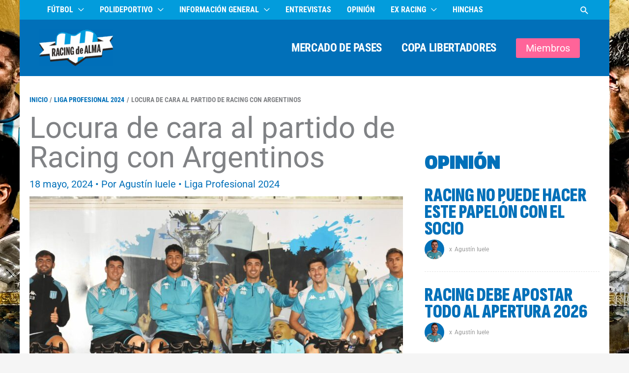

--- FILE ---
content_type: text/html; charset=UTF-8
request_url: https://www.racingdealma.com.ar/locura-de-cara-al-partido-de-racing-con-argentinos/
body_size: 31486
content:
<!DOCTYPE html><html lang="es" prefix="og: https://ogp.me/ns#"><head><script data-no-optimize="1">var litespeed_docref=sessionStorage.getItem("litespeed_docref");litespeed_docref&&(Object.defineProperty(document,"referrer",{get:function(){return litespeed_docref}}),sessionStorage.removeItem("litespeed_docref"));</script> <meta charset="UTF-8"><meta name="viewport" content="width=device-width, initial-scale=1"><link rel="profile" href="https://gmpg.org/xfn/11"><link rel="manifest" href="/superpwa-manifest.json"><link rel="prefetch" href="/superpwa-manifest.json"><meta name="theme-color" content="#349fed"><link rel="preload" href="https://www.racingdealma.com.ar/wp-content/astra-local-fonts/roboto/KFOMCnqEu92Fr1ME7kSn66aGLdTylUAMQXC89YmC2DPNWubEbVmUiAo.woff2" as="font" type="font/woff2" crossorigin><link rel="preload" href="https://www.racingdealma.com.ar/wp-content/astra-local-fonts/roboto-condensed/ieVo2ZhZI2eCN5jzbjEETS9weq8-_d6T_POl0fRJeyVVpcBO5Xw.woff2" as="font" type="font/woff2" crossorigin><link rel="preload" href="https://www.racingdealma.com.ar/wp-content/astra-local-fonts/sofia-sans-extra-condensed/raxdHjafvdAIOju4GcIfJH0i7zi50X3zRtuLNiMS0d6iDr-MD5Si9NGLM2-0eDON.woff2" as="font" type="font/woff2" crossorigin><meta name="google-site-verification" content="9y3zCqNZv0IM2JRwcF5JdpvyAi_PCwmwS1aizZNvCZE" /> <script type="litespeed/javascript" data-src="https://www.googletagmanager.com/gtag/js?id=G-Z117XFW874"></script> <script type="litespeed/javascript">window.dataLayer=window.dataLayer||[];function gtag(){dataLayer.push(arguments)}
gtag('js',new Date());gtag('config','G-Z117XFW874')</script>  <script type="litespeed/javascript" data-src="https://pagead2.googlesyndication.com/pagead/js/adsbygoogle.js"
     data-ad-client="ca-pub-5910533187596608"></script> <title>Locura de cara al partido de Racing con Argentinos - Racing de Alma</title><meta name="description" content="Racing con Argentinos y una locura de cara al duelo del lunes. Se viene el partido de la Academia en la Liga Profesional."/><meta name="robots" content="follow, index, max-snippet:-1, max-video-preview:-1, max-image-preview:large"/><link rel="canonical" href="https://www.racingdealma.com.ar/locura-de-cara-al-partido-de-racing-con-argentinos/" /><meta property="og:locale" content="es_ES" /><meta property="og:type" content="article" /><meta property="og:title" content="Locura de cara al partido de Racing con Argentinos - Racing de Alma" /><meta property="og:description" content="Racing con Argentinos y una locura de cara al duelo del lunes. Se viene el partido de la Academia en la Liga Profesional." /><meta property="og:url" content="https://www.racingdealma.com.ar/locura-de-cara-al-partido-de-racing-con-argentinos/" /><meta property="og:site_name" content="Racing de Alma" /><meta property="article:publisher" content="https://www.facebook.com/racingdealma/" /><meta property="article:tag" content="academia" /><meta property="article:tag" content="Liga Profesional" /><meta property="article:tag" content="Racing" /><meta property="article:section" content="Liga Profesional 2024" /><meta property="og:updated_time" content="2024-06-03T07:07:11-03:00" /><meta property="og:image" content="https://www.racingdealma.com.ar/wp-content/uploads/2024/04/20240426_124009-800x506.jpg" /><meta property="og:image:secure_url" content="https://www.racingdealma.com.ar/wp-content/uploads/2024/04/20240426_124009-800x506.jpg" /><meta property="og:image:width" content="800" /><meta property="og:image:height" content="506" /><meta property="og:image:alt" content="Costas y el plantel de Racing" /><meta property="og:image:type" content="image/jpeg" /><meta property="article:published_time" content="2024-05-18T08:00:34-03:00" /><meta property="article:modified_time" content="2024-06-03T07:07:11-03:00" /><meta name="twitter:card" content="summary_large_image" /><meta name="twitter:title" content="Locura de cara al partido de Racing con Argentinos - Racing de Alma" /><meta name="twitter:description" content="Racing con Argentinos y una locura de cara al duelo del lunes. Se viene el partido de la Academia en la Liga Profesional." /><meta name="twitter:site" content="@racingdealma" /><meta name="twitter:creator" content="@agusiuele" /><meta name="twitter:image" content="https://www.racingdealma.com.ar/wp-content/uploads/2024/04/20240426_124009-800x506.jpg" /> <script type="application/ld+json" class="rank-math-schema">{"@context":"https://schema.org","@graph":[{"@type":"Organization","@id":"https://www.racingdealma.com.ar/#organization","name":"Racing de Alma","url":"https://www.racingdealma.com.ar","sameAs":["https://www.facebook.com/racingdealma/","https://twitter.com/racingdealma","https://www.instagram.com/racingdealma/","https://www.youtube.com/racingdealma/"],"logo":{"@type":"ImageObject","@id":"https://www.racingdealma.com.ar/#logo","url":"https://www.racingdealma.com.ar/wp-content/uploads/2025/08/Racing-de-Alma-Logo-2025-con-fondo-celeste-PWA-Splash-Screen-Maskable-Icon.png","contentUrl":"https://www.racingdealma.com.ar/wp-content/uploads/2025/08/Racing-de-Alma-Logo-2025-con-fondo-celeste-PWA-Splash-Screen-Maskable-Icon.png","caption":"Racing de Alma","inLanguage":"es","width":"512","height":"512"}},{"@type":"WebSite","@id":"https://www.racingdealma.com.ar/#website","url":"https://www.racingdealma.com.ar","name":"Racing de Alma","alternateName":"RdA","publisher":{"@id":"https://www.racingdealma.com.ar/#organization"},"inLanguage":"es"},{"@type":"ImageObject","@id":"https://www.racingdealma.com.ar/wp-content/uploads/2024/04/20240426_124009-scaled.jpg","url":"https://www.racingdealma.com.ar/wp-content/uploads/2024/04/20240426_124009-scaled.jpg","width":"2560","height":"1620","caption":"Costas y el plantel de Racing","inLanguage":"es"},{"@type":"BreadcrumbList","@id":"https://www.racingdealma.com.ar/locura-de-cara-al-partido-de-racing-con-argentinos/#breadcrumb","itemListElement":[{"@type":"ListItem","position":"1","item":{"@id":"https://www.racingdealma.com.ar","name":"Home"}},{"@type":"ListItem","position":"2","item":{"@id":"https://www.racingdealma.com.ar/locura-de-cara-al-partido-de-racing-con-argentinos/","name":"Locura de cara al partido de Racing con Argentinos"}}]},{"@type":"WebPage","@id":"https://www.racingdealma.com.ar/locura-de-cara-al-partido-de-racing-con-argentinos/#webpage","url":"https://www.racingdealma.com.ar/locura-de-cara-al-partido-de-racing-con-argentinos/","name":"Locura de cara al partido de Racing con Argentinos - Racing de Alma","datePublished":"2024-05-18T08:00:34-03:00","dateModified":"2024-06-03T07:07:11-03:00","isPartOf":{"@id":"https://www.racingdealma.com.ar/#website"},"primaryImageOfPage":{"@id":"https://www.racingdealma.com.ar/wp-content/uploads/2024/04/20240426_124009-scaled.jpg"},"inLanguage":"es","breadcrumb":{"@id":"https://www.racingdealma.com.ar/locura-de-cara-al-partido-de-racing-con-argentinos/#breadcrumb"}},{"@type":"Person","@id":"https://www.racingdealma.com.ar/author/agustin-iuele/","name":"Agust\u00edn Iuele","url":"https://www.racingdealma.com.ar/author/agustin-iuele/","image":{"@type":"ImageObject","@id":"https://www.racingdealma.com.ar/wp-content/uploads/2024/12/FIR-Ronco-Web-Chica-96x96.png","url":"https://www.racingdealma.com.ar/wp-content/uploads/2024/12/FIR-Ronco-Web-Chica-96x96.png","caption":"Agust\u00edn Iuele","inLanguage":"es"},"sameAs":["https://twitter.com/agusiuele"],"worksFor":{"@id":"https://www.racingdealma.com.ar/#organization"}},{"@type":"NewsArticle","headline":"Locura de cara al partido de Racing con Argentinos - Racing de Alma","keywords":"Racing Argentinos, Racing con Argentinos","datePublished":"2024-05-18T08:00:34-03:00","dateModified":"2024-06-03T07:07:11-03:00","author":{"@id":"https://www.racingdealma.com.ar/author/agustin-iuele/","name":"Agust\u00edn Iuele"},"publisher":{"@id":"https://www.racingdealma.com.ar/#organization"},"description":"Racing con Argentinos y una locura de cara al duelo del lunes. Se viene el partido de la Academia en la Liga Profesional.","name":"Locura de cara al partido de Racing con Argentinos - Racing de Alma","@id":"https://www.racingdealma.com.ar/locura-de-cara-al-partido-de-racing-con-argentinos/#richSnippet","isPartOf":{"@id":"https://www.racingdealma.com.ar/locura-de-cara-al-partido-de-racing-con-argentinos/#webpage"},"image":{"@id":"https://www.racingdealma.com.ar/wp-content/uploads/2024/04/20240426_124009-scaled.jpg"},"inLanguage":"es","mainEntityOfPage":{"@id":"https://www.racingdealma.com.ar/locura-de-cara-al-partido-de-racing-con-argentinos/#webpage"}}]}</script> <link rel='dns-prefetch' href='//fonts.googleapis.com' /><link rel='dns-prefetch' href='//fonts.gstatic.com' /><link rel='dns-prefetch' href='//www.google-analytics.com' /><link rel='dns-prefetch' href='//www.ezoic.net' /><link rel='dns-prefetch' href='//www.facebook.com' /><link rel='preconnect' href='https://fonts.googleapis.com' /><link rel='preconnect' href='https://fonts.gstatic.com' /><link rel='preconnect' href='https://www.googletagmanager.com' /><link rel='preconnect' href='https://cdn.jsdelivr.net' /><link rel="alternate" title="oEmbed (JSON)" type="application/json+oembed" href="https://www.racingdealma.com.ar/wp-json/oembed/1.0/embed?url=https%3A%2F%2Fwww.racingdealma.com.ar%2Flocura-de-cara-al-partido-de-racing-con-argentinos%2F" /><link rel="alternate" title="oEmbed (XML)" type="text/xml+oembed" href="https://www.racingdealma.com.ar/wp-json/oembed/1.0/embed?url=https%3A%2F%2Fwww.racingdealma.com.ar%2Flocura-de-cara-al-partido-de-racing-con-argentinos%2F&#038;format=xml" /> <script id="ezoic-wp-plugin-cmp" src="https://cmp.gatekeeperconsent.com/min.js" data-cfasync="false" data-no-optimize="1" data-no-defer="1"></script> <script id="ezoic-wp-plugin-gatekeeper" src="https://the.gatekeeperconsent.com/cmp.min.js" data-cfasync="false" data-no-optimize="1" data-no-defer="1"></script> <style id='wp-img-auto-sizes-contain-inline-css'>img:is([sizes=auto i],[sizes^="auto," i]){contain-intrinsic-size:3000px 1500px}
/*# sourceURL=wp-img-auto-sizes-contain-inline-css */</style><link data-optimized="2" rel="stylesheet" href="https://www.racingdealma.com.ar/wp-content/litespeed/css/489fb16dda2f5dc4f55b5dd858ed3af3.css?ver=521e0" /><style id='wp-block-heading-inline-css'>h1:where(.wp-block-heading).has-background,h2:where(.wp-block-heading).has-background,h3:where(.wp-block-heading).has-background,h4:where(.wp-block-heading).has-background,h5:where(.wp-block-heading).has-background,h6:where(.wp-block-heading).has-background{padding:1.25em 2.375em}h1.has-text-align-left[style*=writing-mode]:where([style*=vertical-lr]),h1.has-text-align-right[style*=writing-mode]:where([style*=vertical-rl]),h2.has-text-align-left[style*=writing-mode]:where([style*=vertical-lr]),h2.has-text-align-right[style*=writing-mode]:where([style*=vertical-rl]),h3.has-text-align-left[style*=writing-mode]:where([style*=vertical-lr]),h3.has-text-align-right[style*=writing-mode]:where([style*=vertical-rl]),h4.has-text-align-left[style*=writing-mode]:where([style*=vertical-lr]),h4.has-text-align-right[style*=writing-mode]:where([style*=vertical-rl]),h5.has-text-align-left[style*=writing-mode]:where([style*=vertical-lr]),h5.has-text-align-right[style*=writing-mode]:where([style*=vertical-rl]),h6.has-text-align-left[style*=writing-mode]:where([style*=vertical-lr]),h6.has-text-align-right[style*=writing-mode]:where([style*=vertical-rl]){rotate:180deg}
/*# sourceURL=https://www.racingdealma.com.ar/wp-includes/blocks/heading/style.min.css */</style><style id='wp-block-image-inline-css'>.wp-block-image>a,.wp-block-image>figure>a{display:inline-block}.wp-block-image img{box-sizing:border-box;height:auto;max-width:100%;vertical-align:bottom}@media not (prefers-reduced-motion){.wp-block-image img.hide{visibility:hidden}.wp-block-image img.show{animation:show-content-image .4s}}.wp-block-image[style*=border-radius] img,.wp-block-image[style*=border-radius]>a{border-radius:inherit}.wp-block-image.has-custom-border img{box-sizing:border-box}.wp-block-image.aligncenter{text-align:center}.wp-block-image.alignfull>a,.wp-block-image.alignwide>a{width:100%}.wp-block-image.alignfull img,.wp-block-image.alignwide img{height:auto;width:100%}.wp-block-image .aligncenter,.wp-block-image .alignleft,.wp-block-image .alignright,.wp-block-image.aligncenter,.wp-block-image.alignleft,.wp-block-image.alignright{display:table}.wp-block-image .aligncenter>figcaption,.wp-block-image .alignleft>figcaption,.wp-block-image .alignright>figcaption,.wp-block-image.aligncenter>figcaption,.wp-block-image.alignleft>figcaption,.wp-block-image.alignright>figcaption{caption-side:bottom;display:table-caption}.wp-block-image .alignleft{float:left;margin:.5em 1em .5em 0}.wp-block-image .alignright{float:right;margin:.5em 0 .5em 1em}.wp-block-image .aligncenter{margin-left:auto;margin-right:auto}.wp-block-image :where(figcaption){margin-bottom:1em;margin-top:.5em}.wp-block-image.is-style-circle-mask img{border-radius:9999px}@supports ((-webkit-mask-image:none) or (mask-image:none)) or (-webkit-mask-image:none){.wp-block-image.is-style-circle-mask img{border-radius:0;-webkit-mask-image:url('data:image/svg+xml;utf8,<svg viewBox="0 0 100 100" xmlns="http://www.w3.org/2000/svg"><circle cx="50" cy="50" r="50"/></svg>');mask-image:url('data:image/svg+xml;utf8,<svg viewBox="0 0 100 100" xmlns="http://www.w3.org/2000/svg"><circle cx="50" cy="50" r="50"/></svg>');mask-mode:alpha;-webkit-mask-position:center;mask-position:center;-webkit-mask-repeat:no-repeat;mask-repeat:no-repeat;-webkit-mask-size:contain;mask-size:contain}}:root :where(.wp-block-image.is-style-rounded img,.wp-block-image .is-style-rounded img){border-radius:9999px}.wp-block-image figure{margin:0}.wp-lightbox-container{display:flex;flex-direction:column;position:relative}.wp-lightbox-container img{cursor:zoom-in}.wp-lightbox-container img:hover+button{opacity:1}.wp-lightbox-container button{align-items:center;backdrop-filter:blur(16px) saturate(180%);background-color:#5a5a5a40;border:none;border-radius:4px;cursor:zoom-in;display:flex;height:20px;justify-content:center;opacity:0;padding:0;position:absolute;right:16px;text-align:center;top:16px;width:20px;z-index:100}@media not (prefers-reduced-motion){.wp-lightbox-container button{transition:opacity .2s ease}}.wp-lightbox-container button:focus-visible{outline:3px auto #5a5a5a40;outline:3px auto -webkit-focus-ring-color;outline-offset:3px}.wp-lightbox-container button:hover{cursor:pointer;opacity:1}.wp-lightbox-container button:focus{opacity:1}.wp-lightbox-container button:focus,.wp-lightbox-container button:hover,.wp-lightbox-container button:not(:hover):not(:active):not(.has-background){background-color:#5a5a5a40;border:none}.wp-lightbox-overlay{box-sizing:border-box;cursor:zoom-out;height:100vh;left:0;overflow:hidden;position:fixed;top:0;visibility:hidden;width:100%;z-index:100000}.wp-lightbox-overlay .close-button{align-items:center;cursor:pointer;display:flex;justify-content:center;min-height:40px;min-width:40px;padding:0;position:absolute;right:calc(env(safe-area-inset-right) + 16px);top:calc(env(safe-area-inset-top) + 16px);z-index:5000000}.wp-lightbox-overlay .close-button:focus,.wp-lightbox-overlay .close-button:hover,.wp-lightbox-overlay .close-button:not(:hover):not(:active):not(.has-background){background:none;border:none}.wp-lightbox-overlay .lightbox-image-container{height:var(--wp--lightbox-container-height);left:50%;overflow:hidden;position:absolute;top:50%;transform:translate(-50%,-50%);transform-origin:top left;width:var(--wp--lightbox-container-width);z-index:9999999999}.wp-lightbox-overlay .wp-block-image{align-items:center;box-sizing:border-box;display:flex;height:100%;justify-content:center;margin:0;position:relative;transform-origin:0 0;width:100%;z-index:3000000}.wp-lightbox-overlay .wp-block-image img{height:var(--wp--lightbox-image-height);min-height:var(--wp--lightbox-image-height);min-width:var(--wp--lightbox-image-width);width:var(--wp--lightbox-image-width)}.wp-lightbox-overlay .wp-block-image figcaption{display:none}.wp-lightbox-overlay button{background:none;border:none}.wp-lightbox-overlay .scrim{background-color:#fff;height:100%;opacity:.9;position:absolute;width:100%;z-index:2000000}.wp-lightbox-overlay.active{visibility:visible}@media not (prefers-reduced-motion){.wp-lightbox-overlay.active{animation:turn-on-visibility .25s both}.wp-lightbox-overlay.active img{animation:turn-on-visibility .35s both}.wp-lightbox-overlay.show-closing-animation:not(.active){animation:turn-off-visibility .35s both}.wp-lightbox-overlay.show-closing-animation:not(.active) img{animation:turn-off-visibility .25s both}.wp-lightbox-overlay.zoom.active{animation:none;opacity:1;visibility:visible}.wp-lightbox-overlay.zoom.active .lightbox-image-container{animation:lightbox-zoom-in .4s}.wp-lightbox-overlay.zoom.active .lightbox-image-container img{animation:none}.wp-lightbox-overlay.zoom.active .scrim{animation:turn-on-visibility .4s forwards}.wp-lightbox-overlay.zoom.show-closing-animation:not(.active){animation:none}.wp-lightbox-overlay.zoom.show-closing-animation:not(.active) .lightbox-image-container{animation:lightbox-zoom-out .4s}.wp-lightbox-overlay.zoom.show-closing-animation:not(.active) .lightbox-image-container img{animation:none}.wp-lightbox-overlay.zoom.show-closing-animation:not(.active) .scrim{animation:turn-off-visibility .4s forwards}}@keyframes show-content-image{0%{visibility:hidden}99%{visibility:hidden}to{visibility:visible}}@keyframes turn-on-visibility{0%{opacity:0}to{opacity:1}}@keyframes turn-off-visibility{0%{opacity:1;visibility:visible}99%{opacity:0;visibility:visible}to{opacity:0;visibility:hidden}}@keyframes lightbox-zoom-in{0%{transform:translate(calc((-100vw + var(--wp--lightbox-scrollbar-width))/2 + var(--wp--lightbox-initial-left-position)),calc(-50vh + var(--wp--lightbox-initial-top-position))) scale(var(--wp--lightbox-scale))}to{transform:translate(-50%,-50%) scale(1)}}@keyframes lightbox-zoom-out{0%{transform:translate(-50%,-50%) scale(1);visibility:visible}99%{visibility:visible}to{transform:translate(calc((-100vw + var(--wp--lightbox-scrollbar-width))/2 + var(--wp--lightbox-initial-left-position)),calc(-50vh + var(--wp--lightbox-initial-top-position))) scale(var(--wp--lightbox-scale));visibility:hidden}}
/*# sourceURL=https://www.racingdealma.com.ar/wp-includes/blocks/image/style.min.css */</style><style id='wp-block-post-terms-inline-css'>.wp-block-post-terms{box-sizing:border-box}.wp-block-post-terms .wp-block-post-terms__separator{white-space:pre-wrap}
/*# sourceURL=https://www.racingdealma.com.ar/wp-includes/blocks/post-terms/style.min.css */</style><style id='wp-block-paragraph-inline-css'>.is-small-text{font-size:.875em}.is-regular-text{font-size:1em}.is-large-text{font-size:2.25em}.is-larger-text{font-size:3em}.has-drop-cap:not(:focus):first-letter{float:left;font-size:8.4em;font-style:normal;font-weight:100;line-height:.68;margin:.05em .1em 0 0;text-transform:uppercase}body.rtl .has-drop-cap:not(:focus):first-letter{float:none;margin-left:.1em}p.has-drop-cap.has-background{overflow:hidden}:root :where(p.has-background){padding:1.25em 2.375em}:where(p.has-text-color:not(.has-link-color)) a{color:inherit}p.has-text-align-left[style*="writing-mode:vertical-lr"],p.has-text-align-right[style*="writing-mode:vertical-rl"]{rotate:180deg}
/*# sourceURL=https://www.racingdealma.com.ar/wp-includes/blocks/paragraph/style.min.css */</style><style id='wp-block-spacer-inline-css'>.wp-block-spacer{clear:both}
/*# sourceURL=https://www.racingdealma.com.ar/wp-includes/blocks/spacer/style.min.css */</style><style id='humix-humix-block-style-inline-css'>.wp-block-humix-humix-block{display:flex}

/*# sourceURL=https://www.racingdealma.com.ar/wp-content/plugins/humix/humix-block/build/style-index.css */</style><style id='global-styles-inline-css'>:root{--wp--preset--aspect-ratio--square: 1;--wp--preset--aspect-ratio--4-3: 4/3;--wp--preset--aspect-ratio--3-4: 3/4;--wp--preset--aspect-ratio--3-2: 3/2;--wp--preset--aspect-ratio--2-3: 2/3;--wp--preset--aspect-ratio--16-9: 16/9;--wp--preset--aspect-ratio--9-16: 9/16;--wp--preset--color--black: #000000;--wp--preset--color--cyan-bluish-gray: #abb8c3;--wp--preset--color--white: #ffffff;--wp--preset--color--pale-pink: #f78da7;--wp--preset--color--vivid-red: #cf2e2e;--wp--preset--color--luminous-vivid-orange: #ff6900;--wp--preset--color--luminous-vivid-amber: #fcb900;--wp--preset--color--light-green-cyan: #7bdcb5;--wp--preset--color--vivid-green-cyan: #00d084;--wp--preset--color--pale-cyan-blue: #8ed1fc;--wp--preset--color--vivid-cyan-blue: #0693e3;--wp--preset--color--vivid-purple: #9b51e0;--wp--preset--color--ast-global-color-0: var(--ast-global-color-0);--wp--preset--color--ast-global-color-1: var(--ast-global-color-1);--wp--preset--color--ast-global-color-2: var(--ast-global-color-2);--wp--preset--color--ast-global-color-3: var(--ast-global-color-3);--wp--preset--color--ast-global-color-4: var(--ast-global-color-4);--wp--preset--color--ast-global-color-5: var(--ast-global-color-5);--wp--preset--color--ast-global-color-6: var(--ast-global-color-6);--wp--preset--color--ast-global-color-7: var(--ast-global-color-7);--wp--preset--color--ast-global-color-8: var(--ast-global-color-8);--wp--preset--gradient--vivid-cyan-blue-to-vivid-purple: linear-gradient(135deg,rgb(6,147,227) 0%,rgb(155,81,224) 100%);--wp--preset--gradient--light-green-cyan-to-vivid-green-cyan: linear-gradient(135deg,rgb(122,220,180) 0%,rgb(0,208,130) 100%);--wp--preset--gradient--luminous-vivid-amber-to-luminous-vivid-orange: linear-gradient(135deg,rgb(252,185,0) 0%,rgb(255,105,0) 100%);--wp--preset--gradient--luminous-vivid-orange-to-vivid-red: linear-gradient(135deg,rgb(255,105,0) 0%,rgb(207,46,46) 100%);--wp--preset--gradient--very-light-gray-to-cyan-bluish-gray: linear-gradient(135deg,rgb(238,238,238) 0%,rgb(169,184,195) 100%);--wp--preset--gradient--cool-to-warm-spectrum: linear-gradient(135deg,rgb(74,234,220) 0%,rgb(151,120,209) 20%,rgb(207,42,186) 40%,rgb(238,44,130) 60%,rgb(251,105,98) 80%,rgb(254,248,76) 100%);--wp--preset--gradient--blush-light-purple: linear-gradient(135deg,rgb(255,206,236) 0%,rgb(152,150,240) 100%);--wp--preset--gradient--blush-bordeaux: linear-gradient(135deg,rgb(254,205,165) 0%,rgb(254,45,45) 50%,rgb(107,0,62) 100%);--wp--preset--gradient--luminous-dusk: linear-gradient(135deg,rgb(255,203,112) 0%,rgb(199,81,192) 50%,rgb(65,88,208) 100%);--wp--preset--gradient--pale-ocean: linear-gradient(135deg,rgb(255,245,203) 0%,rgb(182,227,212) 50%,rgb(51,167,181) 100%);--wp--preset--gradient--electric-grass: linear-gradient(135deg,rgb(202,248,128) 0%,rgb(113,206,126) 100%);--wp--preset--gradient--midnight: linear-gradient(135deg,rgb(2,3,129) 0%,rgb(40,116,252) 100%);--wp--preset--font-size--small: 13px;--wp--preset--font-size--medium: 20px;--wp--preset--font-size--large: 36px;--wp--preset--font-size--x-large: 42px;--wp--preset--spacing--20: 0.44rem;--wp--preset--spacing--30: 0.67rem;--wp--preset--spacing--40: 1rem;--wp--preset--spacing--50: 1.5rem;--wp--preset--spacing--60: 2.25rem;--wp--preset--spacing--70: 3.38rem;--wp--preset--spacing--80: 5.06rem;--wp--preset--shadow--natural: 6px 6px 9px rgba(0, 0, 0, 0.2);--wp--preset--shadow--deep: 12px 12px 50px rgba(0, 0, 0, 0.4);--wp--preset--shadow--sharp: 6px 6px 0px rgba(0, 0, 0, 0.2);--wp--preset--shadow--outlined: 6px 6px 0px -3px rgb(255, 255, 255), 6px 6px rgb(0, 0, 0);--wp--preset--shadow--crisp: 6px 6px 0px rgb(0, 0, 0);}:root { --wp--style--global--content-size: var(--wp--custom--ast-content-width-size);--wp--style--global--wide-size: var(--wp--custom--ast-wide-width-size); }:where(body) { margin: 0; }.wp-site-blocks > .alignleft { float: left; margin-right: 2em; }.wp-site-blocks > .alignright { float: right; margin-left: 2em; }.wp-site-blocks > .aligncenter { justify-content: center; margin-left: auto; margin-right: auto; }:where(.wp-site-blocks) > * { margin-block-start: 24px; margin-block-end: 0; }:where(.wp-site-blocks) > :first-child { margin-block-start: 0; }:where(.wp-site-blocks) > :last-child { margin-block-end: 0; }:root { --wp--style--block-gap: 24px; }:root :where(.is-layout-flow) > :first-child{margin-block-start: 0;}:root :where(.is-layout-flow) > :last-child{margin-block-end: 0;}:root :where(.is-layout-flow) > *{margin-block-start: 24px;margin-block-end: 0;}:root :where(.is-layout-constrained) > :first-child{margin-block-start: 0;}:root :where(.is-layout-constrained) > :last-child{margin-block-end: 0;}:root :where(.is-layout-constrained) > *{margin-block-start: 24px;margin-block-end: 0;}:root :where(.is-layout-flex){gap: 24px;}:root :where(.is-layout-grid){gap: 24px;}.is-layout-flow > .alignleft{float: left;margin-inline-start: 0;margin-inline-end: 2em;}.is-layout-flow > .alignright{float: right;margin-inline-start: 2em;margin-inline-end: 0;}.is-layout-flow > .aligncenter{margin-left: auto !important;margin-right: auto !important;}.is-layout-constrained > .alignleft{float: left;margin-inline-start: 0;margin-inline-end: 2em;}.is-layout-constrained > .alignright{float: right;margin-inline-start: 2em;margin-inline-end: 0;}.is-layout-constrained > .aligncenter{margin-left: auto !important;margin-right: auto !important;}.is-layout-constrained > :where(:not(.alignleft):not(.alignright):not(.alignfull)){max-width: var(--wp--style--global--content-size);margin-left: auto !important;margin-right: auto !important;}.is-layout-constrained > .alignwide{max-width: var(--wp--style--global--wide-size);}body .is-layout-flex{display: flex;}.is-layout-flex{flex-wrap: wrap;align-items: center;}.is-layout-flex > :is(*, div){margin: 0;}body .is-layout-grid{display: grid;}.is-layout-grid > :is(*, div){margin: 0;}body{padding-top: 0px;padding-right: 0px;padding-bottom: 0px;padding-left: 0px;}a:where(:not(.wp-element-button)){text-decoration: none;}:root :where(.wp-element-button, .wp-block-button__link){background-color: #32373c;border-width: 0;color: #fff;font-family: inherit;font-size: inherit;font-style: inherit;font-weight: inherit;letter-spacing: inherit;line-height: inherit;padding-top: calc(0.667em + 2px);padding-right: calc(1.333em + 2px);padding-bottom: calc(0.667em + 2px);padding-left: calc(1.333em + 2px);text-decoration: none;text-transform: inherit;}.has-black-color{color: var(--wp--preset--color--black) !important;}.has-cyan-bluish-gray-color{color: var(--wp--preset--color--cyan-bluish-gray) !important;}.has-white-color{color: var(--wp--preset--color--white) !important;}.has-pale-pink-color{color: var(--wp--preset--color--pale-pink) !important;}.has-vivid-red-color{color: var(--wp--preset--color--vivid-red) !important;}.has-luminous-vivid-orange-color{color: var(--wp--preset--color--luminous-vivid-orange) !important;}.has-luminous-vivid-amber-color{color: var(--wp--preset--color--luminous-vivid-amber) !important;}.has-light-green-cyan-color{color: var(--wp--preset--color--light-green-cyan) !important;}.has-vivid-green-cyan-color{color: var(--wp--preset--color--vivid-green-cyan) !important;}.has-pale-cyan-blue-color{color: var(--wp--preset--color--pale-cyan-blue) !important;}.has-vivid-cyan-blue-color{color: var(--wp--preset--color--vivid-cyan-blue) !important;}.has-vivid-purple-color{color: var(--wp--preset--color--vivid-purple) !important;}.has-ast-global-color-0-color{color: var(--wp--preset--color--ast-global-color-0) !important;}.has-ast-global-color-1-color{color: var(--wp--preset--color--ast-global-color-1) !important;}.has-ast-global-color-2-color{color: var(--wp--preset--color--ast-global-color-2) !important;}.has-ast-global-color-3-color{color: var(--wp--preset--color--ast-global-color-3) !important;}.has-ast-global-color-4-color{color: var(--wp--preset--color--ast-global-color-4) !important;}.has-ast-global-color-5-color{color: var(--wp--preset--color--ast-global-color-5) !important;}.has-ast-global-color-6-color{color: var(--wp--preset--color--ast-global-color-6) !important;}.has-ast-global-color-7-color{color: var(--wp--preset--color--ast-global-color-7) !important;}.has-ast-global-color-8-color{color: var(--wp--preset--color--ast-global-color-8) !important;}.has-black-background-color{background-color: var(--wp--preset--color--black) !important;}.has-cyan-bluish-gray-background-color{background-color: var(--wp--preset--color--cyan-bluish-gray) !important;}.has-white-background-color{background-color: var(--wp--preset--color--white) !important;}.has-pale-pink-background-color{background-color: var(--wp--preset--color--pale-pink) !important;}.has-vivid-red-background-color{background-color: var(--wp--preset--color--vivid-red) !important;}.has-luminous-vivid-orange-background-color{background-color: var(--wp--preset--color--luminous-vivid-orange) !important;}.has-luminous-vivid-amber-background-color{background-color: var(--wp--preset--color--luminous-vivid-amber) !important;}.has-light-green-cyan-background-color{background-color: var(--wp--preset--color--light-green-cyan) !important;}.has-vivid-green-cyan-background-color{background-color: var(--wp--preset--color--vivid-green-cyan) !important;}.has-pale-cyan-blue-background-color{background-color: var(--wp--preset--color--pale-cyan-blue) !important;}.has-vivid-cyan-blue-background-color{background-color: var(--wp--preset--color--vivid-cyan-blue) !important;}.has-vivid-purple-background-color{background-color: var(--wp--preset--color--vivid-purple) !important;}.has-ast-global-color-0-background-color{background-color: var(--wp--preset--color--ast-global-color-0) !important;}.has-ast-global-color-1-background-color{background-color: var(--wp--preset--color--ast-global-color-1) !important;}.has-ast-global-color-2-background-color{background-color: var(--wp--preset--color--ast-global-color-2) !important;}.has-ast-global-color-3-background-color{background-color: var(--wp--preset--color--ast-global-color-3) !important;}.has-ast-global-color-4-background-color{background-color: var(--wp--preset--color--ast-global-color-4) !important;}.has-ast-global-color-5-background-color{background-color: var(--wp--preset--color--ast-global-color-5) !important;}.has-ast-global-color-6-background-color{background-color: var(--wp--preset--color--ast-global-color-6) !important;}.has-ast-global-color-7-background-color{background-color: var(--wp--preset--color--ast-global-color-7) !important;}.has-ast-global-color-8-background-color{background-color: var(--wp--preset--color--ast-global-color-8) !important;}.has-black-border-color{border-color: var(--wp--preset--color--black) !important;}.has-cyan-bluish-gray-border-color{border-color: var(--wp--preset--color--cyan-bluish-gray) !important;}.has-white-border-color{border-color: var(--wp--preset--color--white) !important;}.has-pale-pink-border-color{border-color: var(--wp--preset--color--pale-pink) !important;}.has-vivid-red-border-color{border-color: var(--wp--preset--color--vivid-red) !important;}.has-luminous-vivid-orange-border-color{border-color: var(--wp--preset--color--luminous-vivid-orange) !important;}.has-luminous-vivid-amber-border-color{border-color: var(--wp--preset--color--luminous-vivid-amber) !important;}.has-light-green-cyan-border-color{border-color: var(--wp--preset--color--light-green-cyan) !important;}.has-vivid-green-cyan-border-color{border-color: var(--wp--preset--color--vivid-green-cyan) !important;}.has-pale-cyan-blue-border-color{border-color: var(--wp--preset--color--pale-cyan-blue) !important;}.has-vivid-cyan-blue-border-color{border-color: var(--wp--preset--color--vivid-cyan-blue) !important;}.has-vivid-purple-border-color{border-color: var(--wp--preset--color--vivid-purple) !important;}.has-ast-global-color-0-border-color{border-color: var(--wp--preset--color--ast-global-color-0) !important;}.has-ast-global-color-1-border-color{border-color: var(--wp--preset--color--ast-global-color-1) !important;}.has-ast-global-color-2-border-color{border-color: var(--wp--preset--color--ast-global-color-2) !important;}.has-ast-global-color-3-border-color{border-color: var(--wp--preset--color--ast-global-color-3) !important;}.has-ast-global-color-4-border-color{border-color: var(--wp--preset--color--ast-global-color-4) !important;}.has-ast-global-color-5-border-color{border-color: var(--wp--preset--color--ast-global-color-5) !important;}.has-ast-global-color-6-border-color{border-color: var(--wp--preset--color--ast-global-color-6) !important;}.has-ast-global-color-7-border-color{border-color: var(--wp--preset--color--ast-global-color-7) !important;}.has-ast-global-color-8-border-color{border-color: var(--wp--preset--color--ast-global-color-8) !important;}.has-vivid-cyan-blue-to-vivid-purple-gradient-background{background: var(--wp--preset--gradient--vivid-cyan-blue-to-vivid-purple) !important;}.has-light-green-cyan-to-vivid-green-cyan-gradient-background{background: var(--wp--preset--gradient--light-green-cyan-to-vivid-green-cyan) !important;}.has-luminous-vivid-amber-to-luminous-vivid-orange-gradient-background{background: var(--wp--preset--gradient--luminous-vivid-amber-to-luminous-vivid-orange) !important;}.has-luminous-vivid-orange-to-vivid-red-gradient-background{background: var(--wp--preset--gradient--luminous-vivid-orange-to-vivid-red) !important;}.has-very-light-gray-to-cyan-bluish-gray-gradient-background{background: var(--wp--preset--gradient--very-light-gray-to-cyan-bluish-gray) !important;}.has-cool-to-warm-spectrum-gradient-background{background: var(--wp--preset--gradient--cool-to-warm-spectrum) !important;}.has-blush-light-purple-gradient-background{background: var(--wp--preset--gradient--blush-light-purple) !important;}.has-blush-bordeaux-gradient-background{background: var(--wp--preset--gradient--blush-bordeaux) !important;}.has-luminous-dusk-gradient-background{background: var(--wp--preset--gradient--luminous-dusk) !important;}.has-pale-ocean-gradient-background{background: var(--wp--preset--gradient--pale-ocean) !important;}.has-electric-grass-gradient-background{background: var(--wp--preset--gradient--electric-grass) !important;}.has-midnight-gradient-background{background: var(--wp--preset--gradient--midnight) !important;}.has-small-font-size{font-size: var(--wp--preset--font-size--small) !important;}.has-medium-font-size{font-size: var(--wp--preset--font-size--medium) !important;}.has-large-font-size{font-size: var(--wp--preset--font-size--large) !important;}.has-x-large-font-size{font-size: var(--wp--preset--font-size--x-large) !important;}
/*# sourceURL=global-styles-inline-css */</style><style id='core-block-supports-inline-css'>.wp-elements-3d5840b4312eb76e7ccb7cbf4446501b a:where(:not(.wp-element-button)){color:var(--wp--preset--color--ast-global-color-0);}.wp-elements-1164dbf7488e8eb868f0a8b96655e543 a:where(:not(.wp-element-button)){color:var(--wp--preset--color--ast-global-color-1);}
/*# sourceURL=core-block-supports-inline-css */</style><style id='wpxpo-global-style-inline-css'>:root { --preset-color1: #037fff --preset-color2: #026fe0 --preset-color3: #071323 --preset-color4: #132133 --preset-color5: #34495e --preset-color6: #787676 --preset-color7: #f0f2f3 --preset-color8: #f8f9fa --preset-color9: #ffffff }
/*# sourceURL=wpxpo-global-style-inline-css */</style><style id='ultp-preset-colors-style-inline-css'>:root { --postx_preset_Base_1_color: #f4f4ff; --postx_preset_Base_2_color: #dddff8; --postx_preset_Base_3_color: #B4B4D6; --postx_preset_Primary_color: #3323f0; --postx_preset_Secondary_color: #4a5fff; --postx_preset_Tertiary_color: #FFFFFF; --postx_preset_Contrast_3_color: #545472; --postx_preset_Contrast_2_color: #262657; --postx_preset_Contrast_1_color: #10102e; --postx_preset_Over_Primary_color: #ffffff;  }
/*# sourceURL=ultp-preset-colors-style-inline-css */</style><style id='ultp-preset-gradient-style-inline-css'>:root { --postx_preset_Primary_to_Secondary_to_Right_gradient: linear-gradient(90deg, var(--postx_preset_Primary_color) 0%, var(--postx_preset_Secondary_color) 100%); --postx_preset_Primary_to_Secondary_to_Bottom_gradient: linear-gradient(180deg, var(--postx_preset_Primary_color) 0%, var(--postx_preset_Secondary_color) 100%); --postx_preset_Secondary_to_Primary_to_Right_gradient: linear-gradient(90deg, var(--postx_preset_Secondary_color) 0%, var(--postx_preset_Primary_color) 100%); --postx_preset_Secondary_to_Primary_to_Bottom_gradient: linear-gradient(180deg, var(--postx_preset_Secondary_color) 0%, var(--postx_preset_Primary_color) 100%); --postx_preset_Cold_Evening_gradient: linear-gradient(0deg, rgb(12, 52, 131) 0%, rgb(162, 182, 223) 100%, rgb(107, 140, 206) 100%, rgb(162, 182, 223) 100%); --postx_preset_Purple_Division_gradient: linear-gradient(0deg, rgb(112, 40, 228) 0%, rgb(229, 178, 202) 100%); --postx_preset_Over_Sun_gradient: linear-gradient(60deg, rgb(171, 236, 214) 0%, rgb(251, 237, 150) 100%); --postx_preset_Morning_Salad_gradient: linear-gradient(-255deg, rgb(183, 248, 219) 0%, rgb(80, 167, 194) 100%); --postx_preset_Fabled_Sunset_gradient: linear-gradient(-270deg, rgb(35, 21, 87) 0%, rgb(68, 16, 122) 29%, rgb(255, 19, 97) 67%, rgb(255, 248, 0) 100%);  }
/*# sourceURL=ultp-preset-gradient-style-inline-css */</style><style id='ultp-preset-typo-style-inline-css'>:root { --postx_preset_Heading_typo_font_family: Helvetica; --postx_preset_Heading_typo_font_family_type: sans-serif; --postx_preset_Heading_typo_font_weight: 600; --postx_preset_Heading_typo_text_transform: capitalize; --postx_preset_Body_and_Others_typo_font_family: Helvetica; --postx_preset_Body_and_Others_typo_font_family_type: sans-serif; --postx_preset_Body_and_Others_typo_font_weight: 400; --postx_preset_Body_and_Others_typo_text_transform: lowercase; --postx_preset_body_typo_font_size_lg: 16px; --postx_preset_paragraph_1_typo_font_size_lg: 12px; --postx_preset_paragraph_2_typo_font_size_lg: 12px; --postx_preset_paragraph_3_typo_font_size_lg: 12px; --postx_preset_heading_h1_typo_font_size_lg: 42px; --postx_preset_heading_h2_typo_font_size_lg: 36px; --postx_preset_heading_h3_typo_font_size_lg: 30px; --postx_preset_heading_h4_typo_font_size_lg: 24px; --postx_preset_heading_h5_typo_font_size_lg: 20px; --postx_preset_heading_h6_typo_font_size_lg: 16px; }
/*# sourceURL=ultp-preset-typo-style-inline-css */</style> <script id="astra-flexibility-js-after" type="litespeed/javascript">typeof flexibility!=="undefined"&&flexibility(document.documentElement)</script> <script type="litespeed/javascript" data-src="https://www.racingdealma.com.ar/wp-includes/js/jquery/jquery.min.js" id="jquery-core-js"></script> <link rel="https://api.w.org/" href="https://www.racingdealma.com.ar/wp-json/" /><link rel="alternate" title="JSON" type="application/json" href="https://www.racingdealma.com.ar/wp-json/wp/v2/posts/129927" /><script id="ezoic-wp-plugin-js" async src="//www.ezojs.com/ezoic/sa.min.js" data-no-optimize="1" data-no-defer="1"></script> <script data-ezoic="1" data-no-optimize="1" data-no-defer="1">window.ezstandalone = window.ezstandalone || {};ezstandalone.cmd = ezstandalone.cmd || [];</script>  <script type="litespeed/javascript">(function(c,l,a,r,i,t,y){c[a]=c[a]||function(){(c[a].q=c[a].q||[]).push(arguments)};t=l.createElement(r);t.async=1;t.src="https://www.clarity.ms/tag/"+i+"?ref=bwt";y=l.getElementsByTagName(r)[0];y.parentNode.insertBefore(t,y)})(window,document,"clarity","script","sagpd3zhpk")</script> <meta name="onesignal" content="wordpress-plugin"/> <script type="litespeed/javascript">window.OneSignalDeferred=window.OneSignalDeferred||[];OneSignalDeferred.push(function(OneSignal){var oneSignal_options={};window._oneSignalInitOptions=oneSignal_options;oneSignal_options.serviceWorkerParam={scope:'/'};oneSignal_options.serviceWorkerPath='OneSignalSDKWorker.js.php';OneSignal.Notifications.setDefaultUrl("https://www.racingdealma.com.ar");oneSignal_options.wordpress=!0;oneSignal_options.appId='e37a2764-ea65-418b-8799-4d95896dec65';oneSignal_options.allowLocalhostAsSecureOrigin=!0;oneSignal_options.welcomeNotification={};oneSignal_options.welcomeNotification.title="Racing de Alma";oneSignal_options.welcomeNotification.message="¡Gracias por suscribirte!";oneSignal_options.welcomeNotification.url="https://www.racingdealma.com.ar";oneSignal_options.path="https://www.racingdealma.com.ar/wp-content/plugins/onesignal-free-web-push-notifications/sdk_files/";oneSignal_options.safari_web_id="web.onesignal.auto.2bc028a8-3e83-466a-979b-b4e85ca9934f";oneSignal_options.promptOptions={};oneSignal_options.promptOptions.actionMessage="¿Querés recibir las noticias de Racing al instante?";oneSignal_options.promptOptions.exampleNotificationTitleDesktop="Esto es un ejemplo de notificación";oneSignal_options.promptOptions.exampleNotificationMessageDesktop="Las notificaciones aparecerán en tu escritorio";oneSignal_options.promptOptions.exampleNotificationTitleMobile="Ejemplo de notificación";oneSignal_options.promptOptions.exampleNotificationMessageMobile="Las notificaciones aparecerán en tu dispositivo";oneSignal_options.promptOptions.exampleNotificationCaption="Puede anular su suscripción en cualquier momento";oneSignal_options.promptOptions.acceptButtonText="¡SÍ!";oneSignal_options.promptOptions.cancelButtonText="NO";oneSignal_options.promptOptions.siteName="https://www.racingdealma.com.ar";oneSignal_options.promptOptions.autoAcceptTitle="Haga clic en permitir";oneSignal_options.notifyButton={};oneSignal_options.notifyButton.enable=!0;oneSignal_options.notifyButton.position='bottom-right';oneSignal_options.notifyButton.theme='default';oneSignal_options.notifyButton.size='large';oneSignal_options.notifyButton.displayPredicate=function(){return!OneSignal.User.PushSubscription.optedIn};oneSignal_options.notifyButton.showCredit=!0;oneSignal_options.notifyButton.text={};oneSignal_options.notifyButton.text['tip.state.unsubscribed']='Suscribirse a notificaciones';oneSignal_options.notifyButton.text['tip.state.subscribed']='Estas suscripto a Racing de Alma';oneSignal_options.notifyButton.text['tip.state.blocked']='Notificaciones bloqueadas';oneSignal_options.notifyButton.text['message.action.subscribed']='Gracias por suscribirte a suscribirte a notificaciones de Racing de Alma';oneSignal_options.notifyButton.text['message.action.resubscribed']='Gracias por volver a suscribirte a notificaciones de Racing de Alma';oneSignal_options.notifyButton.text['message.action.unsubscribed']='No vas a recibir más notificaciones de RdA';oneSignal_options.notifyButton.text['dialog.main.title']='Administrar notificaciones de Racing de Alma';oneSignal_options.notifyButton.text['dialog.main.button.subscribe']='SUSCRIBIR';oneSignal_options.notifyButton.text['dialog.main.button.unsubscribe']='DEJAR DE SUSCRIBIR';oneSignal_options.notifyButton.text['dialog.blocked.title']='Desbloquear notificaciones';oneSignal_options.notifyButton.text['dialog.blocked.message']='Seguir las instrucciones para bloquear las notificaciones';OneSignal.init(window._oneSignalInitOptions);OneSignal.Slidedown.promptPush()});function documentInitOneSignal(){var oneSignal_elements=document.getElementsByClassName("OneSignal-prompt");var oneSignalLinkClickHandler=function(event){OneSignal.Notifications.requestPermission();event.preventDefault()};for(var i=0;i<oneSignal_elements.length;i++)
oneSignal_elements[i].addEventListener('click',oneSignalLinkClickHandler,!1);}
if(document.readyState==='complete'){documentInitOneSignal()}else{window.addEventListener("load",function(event){documentInitOneSignal()})}</script> <link rel="icon" href="https://www.racingdealma.com.ar/wp-content/uploads/2025/07/cropped-Fir-Logo-32x32.png" sizes="32x32" /><link rel="icon" href="https://www.racingdealma.com.ar/wp-content/uploads/2025/07/cropped-Fir-Logo-192x192.png" sizes="192x192" /><link rel="apple-touch-icon" href="https://www.racingdealma.com.ar/wp-content/uploads/2025/07/cropped-Fir-Logo-180x180.png" /><meta name="msapplication-TileImage" content="https://www.racingdealma.com.ar/wp-content/uploads/2025/07/cropped-Fir-Logo-270x270.png" /><style id="wp-custom-css">/*cabecera*/
.main-header-bar{
	border: none;
}
.main-navigation .menu-text {
  font-family: 'Roboto Condensed', sans-serif;
	font-weight: 900;
	text-transform: uppercase;
	font-size: 23px;
	letter-spacing: -0.3px;
  color: #fff;
}
.main-header-bar {
/*	background-color: #252424;*/
}

/*sobre cabecera header*/
.ast-above-header {
	border: none;
}
.ast-fullscreen-menu-enable.ast-header-break-point .main-header-bar {
	border: none;
}

/*menú (sobre todo mobile)*/
.ast-fullscreen-menu-enable.ast-header-break-point .main-navigation {
	background-color: #252424;
}
.ast-above-header{
	background-color: #029cdc;
}
.ast-above-header .menu-item {
	background-color: #029cdc;
	font-weight: 500;
	font-size: 16px;
}
.ast-above-header-section .user-select a, .ast-above-header-section .widget a {
    color: #fff;
}

/*cabecera pagina archivo*/
.ast-separate-container .ast-archive-description, .ast-separate-container .ast-author-box {
	background-color: #fff;
}

/* pie home*/

.widgettitle {
	font-weight: 900;
}

/* banner RdATV */
.rdatv {
	background-image: url("/wp-content/uploads/2020/09/racing-VIVO-Fondo-1.png"); 
	background-position: top center;
	background-color: #252424;
	background-repeat: no-repeat;
	height: 600px;
	border-radius:5px;
}
.rdatv h2 {
	text-align: right;
	color: white;
	margin: 20px;
	font-weight: 900;
	}

.rdatv p {
	text-align: center;
	color: white;
	margin: 20px 20px;
	line-height: 1.5;
	background-color: #252424;	

	}

.rdatv .ast-button {
	width: 200px;
	margin: 0 auto;
}
/* widgets tabla*/
.extendedwopts-md-center {
	background-color: white;
	border-radius: 5px;
}

/* banner Anuncio Partido */
.anuncio {
	border-radius:5px;
}

.anuncio img {
	border-radius:5px 5px 0 0;
}
.anuncio h2 {
	text-align: right;
	color: #00bfff;
	margin: 20px;
	font-weight: 900;
	}

/* widgets tabla*/
.extendedwopts-md-center {
	background-color: white;
	border-radius: 5px;
}

/* encuesta */ 
.wp-polls .Buttons {
	border: 1px solid #c8c8c8;
	background-color: #00bfff;
	padding: 10px 10px 10px 10px;
	margin: 20px 0 0 0;
}</style><style id='ultp-post-113154-inline-css'>@import url('https://fonts.googleapis.com/css?family=Sofia+Sans Condensed:900:700,900,900');@import url('https://fonts.googleapis.com/css?family=Titillium+Web:900:700,900,900');.ultp-block-5c7aed .ultp-block-row { grid-template-columns: repeat(1, 1fr); }.ultp-block-5c7aed .ultp-block-row { grid-column-gap: 30px; }.ultp-block-5c7aed .ultp-block-row {row-gap: 30px; }.ultp-block-5c7aed .ultp-block-title { padding:0px 0px 0px 0px; }.ultp-block-5c7aed .ultp-block-image { max-width: 100px; height:fit-content; }.ultp-block-5c7aed .ultp-block-image { height:fit-content; } 
          .ultp-block-5c7aed .ultp-block-item .ultp-block-image img { height: 100px; }.ultp-block-5c7aed .ultp-block-image { filter: grayscale(0%); }.ultp-block-5c7aed .ultp-block-item:hover .ultp-block-image { filter: grayscale(0%); }.ultp-block-5c7aed .ultp-block-image { margin-right: 20px; } 
          .rtl .ultp-block-5c7aed .ultp-block-image { margin-right: 0; margin-left: 20px; }.ultp-block-5c7aed .ultp-block-content-wrap { border-radius: 10px 10px 10px 10px; }.ultp-block-5c7aed .ultp-block-content { padding: 0px 0px 0px 0px; }.ultp-block-5c7aed .ultp-block-content-wrap { padding: 20px 20px 20px 20px; }.ultp-block-5c7aed .ultp-block-wrapper .ultp-block-item { text-align:left; }.ultp-block-5c7aed .ultp-heading-wrap .ultp-heading-inner{font-size:20px;}.ultp-block-5c7aed .ultp-heading-wrap {margin-top:0; margin-bottom:20px; }.ultp-block-5c7aed .ultp-block-wrapper { margin:20px 0px 20px 0px; }.ultp-block-5c7aed .ultp-pagination-wrap .ultp-pagination, 
            .ultp-block-5c7aed .ultp-loadmore { margin:35px 0px 0px 0px; }body .ultp-block-5c7aed div.ultp-block-wrapper .ultp-block-items-wrap .ultp-block-item .ultp-category-grid a{font-size:16px;line-height:25px !important;}.ultp-block-5c7aed .ultp-category-grid a { border-radius:2px; }.ultp-block-5c7aed .ultp-category-grid a { border-radius:2px; }.ultp-block-5c7aed .ultp-category-grid { margin:0px 0px 0px 0px; }.ultp-block-5c7aed .ultp-category-grid a { padding:4px 6px 4px 6px; }.ultp-block-5c7aed .ultp-category-grid a { padding:4px 6px 4px 6px; }.ultp-block-5c7aed .ultp-block-items-wrap .ultp-block-item .ultp-block-readmore a{font-size:16px;}.ultp-block-5c7aed .ultp-block-readmore a { border-radius:0px 0px 0px 0px; }.ultp-block-5c7aed .ultp-block-readmore { margin:0px 0px 0px 0px; }.ultp-block-5c7aed .ultp-block-readmore a { padding:2px 0px 2px 0px; }@media (max-width: 991px) {.ultp-block-5c7aed .ultp-heading-wrap {margin-top:0; margin-bottom:10px; }}@media (max-width: 767px) {.ultp-block-5c7aed .ultp-category-grid { margin:15px 0px 0px 0px; }.ultp-block-5c7aed .ultp-block-readmore { margin:15px 0px 0px 0px; }}.ultp-block-5c7aed .ultp-block-content .ultp-block-title a { color:var(--ast-global-color-0) !important; }.ultp-block-5c7aed .ultp-block-content .ultp-block-title a:hover { color:var(--postx_preset_Primary_color) !important; }.ultp-block-5c7aed .ultp-block-content-middle .ultp-block-content { -ms-flex-item-align: center;-ms-grid-row-align: center;align-self: center; }.ultp-block-5c7aed .ultp-block-image img {object-fit: cover;}@media (max-width: 768px) {
            .ultp-block-5c7aed .ultp-block-item .ultp-block-image {margin-right:0; margin-left:0; max-width: 100%;} 
          .ultp-block-5c7aed .ultp-block-media .ultp-block-content-wrap { display: block;} 
          .ultp-block-5c7aed .ultp-block-media .ultp-block-content-wrap .ultp-block-content { margin: auto 0px !important; padding: 0px } }.ultp-block-5c7aed .ultp-block-content { text-align:left; } 
          .ultp-block-5c7aed .ultp-block-meta { justify-content: flex-start; }.ultp-block-5c7aed .ultp-block-content-wrap { background:var(--postx_preset_Tertiary_color); }.ultp-block-5c7aed .ultp-block-content-wrap{ border-color:  var(--ast-global-color-0); border-style: solid; border-width: 5px 5px 5px 5px; }.ultp-block-5c7aed .ultp-layout2 .ultp-block-item::before { color:var(--postx_preset_Base_2_color); }.ultp-block-5c7aed .ultp-layout2 .ultp-block-item::before{background-color: var(--postx_preset_Contrast_2_color);}.ultp-block-5c7aed .ultp-heading-inner, 
          .ultp-block-5c7aed .ultp-sub-heading-inner { text-align:left; }.ultp-block-5c7aed .ultp-heading-wrap .ultp-heading-inner{font-weight:700;text-decoration:none;}.ultp-block-5c7aed .ultp-heading-inner span { color:var(--postx_preset_Contrast_1_color); }.ultp-block-5c7aed .ultp-loading .ultp-loading-blocks div { --loading-block-color: var(--postx_preset_Primary_color); }@media (min-width: 992px) {}@media only screen and (max-width: 991px) and (min-width: 768px) {}@media (max-width: 767px) {}body .ultp-block-5c7aed div.ultp-block-wrapper .ultp-block-items-wrap .ultp-block-item .ultp-category-grid a{font-family:Sofia Sans Condensed,sans-serif;font-weight:900;text-transform:uppercase;text-decoration:none;}.ultp-block-5c7aed .ultp-block-items-wrap .ultp-block-item .ultp-category-grid a { color:var(--ast-global-color-5); }.ultp-block-5c7aed .ultp-block-items-wrap .ultp-block-item .ultp-category-grid a { color:var(--ast-global-color-5); }.ultp-block-5c7aed .ultp-category-grid a{background-color: var(--ast-global-color-0);}.ultp-block-5c7aed .ultp-block-items-wrap .ultp-category-grid a:hover { color:var(--postx_preset_Contrast_2_color); }.ultp-block-5c7aed .ultp-block-items-wrap .ultp-category-grid a:hover { color:var(--postx_preset_Contrast_2_color); }.ultp-block-5c7aed .ultp-category-grid a:hover{background-color: var(--postx_preset_Base_2_color);}.ultp-block-5c7aed .ultp-block-items-wrap .ultp-block-item .ultp-block-readmore a{font-family:Titillium Web,sans-serif;font-weight:900;text-transform:uppercase;text-decoration:underline;}.ultp-block-5c7aed .ultp-block-items-wrap .ultp-block-readmore a { color:var(--ast-global-color-0); } 
            .ultp-block-5c7aed .ultp-block-readmore a svg { fill:var(--ast-global-color-0); }.ultp-block-5c7aed .ultp-block-items-wrap .ultp-block-item .ultp-block-readmore a:hover { color:var(--postx_preset_Contrast_2_color); } 
            .ultp-block-5c7aed .ultp-block-readmore a:hover svg { fill:var(--postx_preset_Contrast_2_color) !important; }
/*# sourceURL=ultp-post-113154-inline-css */</style><style id='ultp-post-113152-inline-css'>@import url('https://fonts.googleapis.com/css?family=Sofia+Sans Extra Condensed:900:900,900,900');@import url('https://fonts.googleapis.com/css?family=Titillium+Web:900:900,900,900');@import url('https://fonts.googleapis.com/css?family=Sofia+Sans Condensed:900:900,900,900');.ultp-block-075f19 .ultp-block-items-wrap { grid-template-columns: repeat(3, 1fr); }.ultp-block-075f19 .ultp-block-row { grid-column-gap: 20px; }.ultp-block-075f19 .ultp-block-item { padding-bottom: 20px; margin-bottom:20px; }.ultp-block-075f19 .ultp-block-items-wrap .ultp-block-item .ultp-block-title, 
          .ultp-block-075f19 div.ultp-block-wrapper .ultp-block-items-wrap .ultp-block-item .ultp-block-content .ultp-block-title a{font-size:24px;line-height:22px !important;letter-spacing:0px;}.ultp-block-075f19 .ultp-block-title { padding:10px 0px 5px 0px; }.ultp-block-075f19 .ultp-block-image { max-width: 200%; width: 100%; }
          .ultp-block-075f19 .ultp-block-item .ultp-block-image img { width: 100% }.ultp-block-075f19 .ultp-block-item .ultp-block-image img { height: 220px !important; }.ultp-block-075f19 .ultp-block-image { filter: grayscale(0%); }.ultp-block-075f19 .ultp-block-item:hover .ultp-block-image { filter: grayscale(0%); }.ultp-block-075f19 .ultp-block-image { margin-bottom: 20px; }.ultp-block-075f19 .ultp-layout3 .ultp-block-content-wrap .ultp-block-content, 
        .ultp-block-075f19 .ultp-layout4 .ultp-block-content-wrap .ultp-block-content, 
        .ultp-block-075f19 .ultp-layout5 .ultp-block-content-wrap .ultp-block-content { max-width:85% !important;  }.ultp-block-075f19 .ultp-block-item { border-bottom-width: 1px; }.ultp-block-075f19 .ultp-heading-wrap .ultp-heading-inner{font-size:40px;}.ultp-block-075f19 .ultp-heading-wrap {margin-top:0; margin-bottom:1px; }.ultp-block-075f19 .ultp-pagination-wrap .ultp-pagination, 
            .ultp-block-075f19 .ultp-loadmore { margin:35px 0px 0px 0px; }.ultp-block-075f19 .ultp-video-icon svg { height:80px; width: 80px;}body .ultp-block-075f19 div.ultp-block-wrapper .ultp-block-items-wrap .ultp-block-item .ultp-category-grid a{font-size:16px;line-height:20px !important;}.ultp-block-075f19 .ultp-category-grid a { border-radius:2px; }.ultp-block-075f19 .ultp-category-grid a { border-radius:2px; }.ultp-block-075f19 .ultp-category-grid { margin:0px 0px 0px 0px; }.ultp-block-075f19 .ultp-category-grid a { padding:4px 6px 4px 6px; }.ultp-block-075f19 .ultp-category-grid a { padding:4px 6px 4px 6px; }@media (max-width: 991px) {.ultp-block-075f19 .ultp-heading-wrap {margin-top:0; margin-bottom:10px; }.ultp-block-075f19 .ultp-video-icon svg { height:50px; width: 50px;}}@media (max-width: 767px) {.ultp-block-075f19 .ultp-video-icon svg { height:50px; width: 50px;}}.ultp-block-075f19 .ultp-block-content .ultp-block-title a { color:var(--ast-global-color-0) !important; }.ultp-block-075f19 .ultp-block-content .ultp-block-title a:hover { color:var(--postx_preset_Primary_color) !important; }.ultp-block-075f19 .ultp-block-items-wrap .ultp-block-item .ultp-block-title, 
          .ultp-block-075f19 div.ultp-block-wrapper .ultp-block-items-wrap .ultp-block-item .ultp-block-content .ultp-block-title a{font-family:Sofia Sans Extra Condensed,sans-serif;font-weight:900;text-transform:uppercase;text-decoration:none;}.ultp-block-075f19 .ultp-block-item .ultp-block-image img {object-fit: cover;}.ultp-block-075f19 .ultp-block-content { text-align:left; } 
          .ultp-block-075f19 .ultp-block-meta {justify-content: flex-start;} 
          .ultp-block-075f19 .ultp-block-image img, 
          .ultp-block-075f19 .ultp-block-image { margin-right: auto; }.ultp-block-075f19 .ultp-block-item { border-bottom-color:var(--postx_preset_Base_3_color); }.ultp-block-075f19 .ultp-block-item { border-bottom-style:dashed; }.ultp-block-075f19 .ultp-heading-inner, 
          .ultp-block-075f19 .ultp-sub-heading-inner { text-align:left; }.ultp-block-075f19 .ultp-heading-wrap .ultp-heading-inner{font-family:Titillium Web,sans-serif;font-weight:900;text-transform:uppercase;text-decoration:none;}.ultp-block-075f19 .ultp-heading-inner span { color:var(--ast-global-color-0); }.ultp-block-075f19 .ultp-loading .ultp-loading-blocks div { --loading-block-color: var(--postx_preset_Primary_color); }@media (min-width: 992px) {}@media only screen and (max-width: 991px) and (min-width: 768px) {}@media (max-width: 767px) {}.ultp-block-075f19 .ultp-video-icon {  margin: 0 auto; position: absolute; top: 50%; left: 50%; transform: translate(-50%,-60%); -o-transform: translate(-50%,-60%); -ms-transform: translate(-50%,-60%); -moz-transform: translate(-50%,-60%); -webkit-transform: translate(-50%,-50%); z-index: 998;}.ultp-block-075f19 .ultp-video-icon svg { fill: #fff; } 
            .ultp-block-075f19 .ultp-video-icon svg circle { stroke: #fff; }.ultp-block-075f19 .ultp-video-icon svg:hover { fill: var(--postx_preset_Primary_color); } 
            .ultp-block-075f19 .ultp-video-icon svg:hover circle { stroke: var(--postx_preset_Primary_color);}body .ultp-block-075f19 div.ultp-block-wrapper .ultp-block-items-wrap .ultp-block-item .ultp-category-grid a{font-family:Sofia Sans Condensed,sans-serif;font-weight:900;text-transform:uppercase;text-decoration:none;}.ultp-block-075f19 .ultp-block-items-wrap .ultp-block-item .ultp-category-grid a { color:var(--ast-global-color-5); }.ultp-block-075f19 .ultp-block-items-wrap .ultp-block-item .ultp-category-grid a { color:var(--ast-global-color-5); }.ultp-block-075f19 .ultp-category-grid a{background-color: var(--ast-global-color-0);}.ultp-block-075f19 .ultp-block-items-wrap .ultp-category-grid a:hover { color:var(--postx_preset_Over_Primary_color); }.ultp-block-075f19 .ultp-block-items-wrap .ultp-category-grid a:hover { color:var(--postx_preset_Over_Primary_color); }.ultp-block-075f19 .ultp-category-grid a:hover{background-color: var(--postx_preset_Secondary_color);}
/*# sourceURL=ultp-post-113152-inline-css */</style><style id='ultp-post-113328-inline-css'>@import url('https://fonts.googleapis.com/css?family=Sofia+Sans Extra Condensed:900:900,900');@import url('https://fonts.googleapis.com/css?family=Titillium+Web:900:900,900');.ultp-block-34ad12 .ultp-block-row { grid-template-columns: repeat(1, 1fr); }.ultp-block-34ad12 .ultp-block-row { grid-column-gap: 20px; }.ultp-block-34ad12 .ultp-block-item { padding-bottom: 20px; margin-bottom:20px; }.ultp-block-34ad12 .ultp-heading-wrap .ultp-heading-inner{font-size:40px;}.ultp-block-34ad12 .ultp-heading-wrap {margin-top:0; margin-bottom:1px; }.ultp-block-34ad12 .ultp-block-items-wrap .ultp-block-item .ultp-block-title, .ultp-block-34ad12 .ultp-block-items-wrap .ultp-block-item .ultp-block-title a{font-size:40px;line-height:34px !important;letter-spacing:0px;}.ultp-block-34ad12 .ultp-block-entry-heading .ultp-block-title { padding:10px 0px 5px 0px; }.ultp-block-34ad12 .ultp-block-meta span, .ultp-block-34ad12 .ultp-block-item .ultp-block-meta span a{font-size:12px;line-height:20px !important;}.ultp-block-34ad12 .ultp-block-meta span { margin-right:0px; } .ultp-block-34ad12 .ultp-block-meta span { padding-left: 0px; } .rtl .ultp-block-34ad12 .ultp-block-meta span {margin-right:0; margin-left:0px; } .rtl .ultp-block-34ad12 .ultp-block-meta span { padding-left:0; padding-right: 0px; }.ultp-block-34ad12 .ultp-block-meta { margin:0px 0px 0px 0px; }.ultp-block-34ad12 .ultp-block-meta { padding:0px 0px 0px 0px; }.ultp-block-34ad12 .ultp-block-content-wrap { border-radius: 0px 0px 0px 0px; }.ultp-block-34ad12 .ultp-block-content-wrap:hover { border-radius: 0px 0px 0px 0px; }.ultp-block-34ad12 .ultp-block-content, .ultp-block-34ad12 .ultp-block-entry-heading { padding: 0px 0px 0px 0px; }.ultp-block-34ad12 .ultp-block-content-wrap { padding: 0px 0px 0px 0px; }.ultp-block-34ad12 .ultp-pagination-wrap .ultp-pagination, .ultp-block-34ad12 .ultp-loadmore { margin:30px 0px 0px 0px; }.ultp-block-34ad12 .ultp-block-wrapper { margin:0px 0px 0px 0px; }.ultp-block-34ad12 .ultp-block-wrapper { padding:0px 0px 0px 0px; }.ultp-block-34ad12 .ultp-heading-inner, .ultp-block-34ad12 .ultp-sub-heading-inner{ text-align:left; }.ultp-block-34ad12 .ultp-heading-wrap .ultp-heading-inner{font-family:'Titillium Web',sans-serif;font-weight:900;text-transform:uppercase;text-decoration:none;}.ultp-block-34ad12 .ultp-heading-wrap .ultp-heading-inner span { color:var(--ast-global-color-0); }.ultp-block-34ad12 .ultp-heading-inner:before { height:1px; }.ultp-block-34ad12 .ultp-block-entry-heading .ultp-block-title a { color:var(--ast-global-color-0) !important; }.ultp-block-34ad12 .ultp-block-entry-heading .ultp-block-title a:hover { color:#828282 
 !important; }.ultp-block-34ad12 .ultp-block-items-wrap .ultp-block-item .ultp-block-title, .ultp-block-34ad12 .ultp-block-items-wrap .ultp-block-item .ultp-block-title a{font-family:'Sofia Sans Extra Condensed',sans-serif;font-weight:900;text-transform:uppercase;text-decoration:none;}.ultp-block-34ad12 .ultp-block-meta span, .ultp-block-34ad12 .ultp-block-item .ultp-block-meta span a{text-decoration:none;}.ultp-block-34ad12 .ultp-block-items-wrap .ultp-block-meta span { color: #989898; } .ultp-block-34ad12 .ultp-block-items-wrap .ultp-block-meta span svg { fill: #989898; } .ultp-block-34ad12 .ultp-block-items-wrap .ultp-block-meta span a { color: #989898; }.ultp-block-34ad12 .ultp-block-meta-dot span:after { background:#989898; } .ultp-block-34ad12 .ultp-block-meta span:after { color:#989898; }.ultp-block-34ad12 .ultp-block-items-wrap .ultp-block-meta span:hover , .ultp-block-34ad12 .ultp-block-items-wrap .ultp-block-meta span:hover a { color: #000; } .ultp-block-34ad12 .ultp-block-items-wrap .ultp-block-meta span:hover svg { fill: #000; }.ultp-block-34ad12 .ultp-block-content-wrap .ultp-block-entry-content, .ultp-block-34ad12 .ultp-block-content-wrap .ultp-block-content { text-align:left; } .ultp-block-34ad12 .ultp-block-meta {justify-content: flex-start;} .ultp-block-34ad12 .ultp-block-image img { margin-right: auto; }.ultp-block-34ad12 .ultp-block-item { border-bottom-color:#e5e5e5; }.ultp-block-34ad12 .ultp-block-item { border-bottom-style:dashed; }.ultp-block-34ad12 .ultp-block-item { border-bottom-width: 1px; }.ultp-block-34ad12 .ultp-loading .ultp-loading-blocks div { --loading-block-color: #000; }@media (min-width: 992px) {}@media only screen and (max-width: 991px) and (min-width: 768px) {}@media (max-width: 767px) {}
/*# sourceURL=ultp-post-113328-inline-css */</style><style id='ultp-post-113156-inline-css'>@import url('https://fonts.googleapis.com/css?family=Titillium+Web:900:900,900,900,900');@import url('https://fonts.googleapis.com/css?family=Sofia+Sans Condensed:900:900,900,900,900');@import url('https://fonts.googleapis.com/css?family=Sofia+Sans Extra Condensed:900:900,900,900,900');.ultp-block-4b2a39.wp-block-ultimate-post-post-list-3 .ultp-block-row.ultp-block-items-wrap { grid-template-columns: repeat(1, 1fr); }.ultp-block-4b2a39 .ultp-block-row { grid-column-gap: 20px; }.ultp-block-4b2a39 .ultp-block-item { padding-bottom: 20px; margin-bottom:20px; }.ultp-block-4b2a39 .ultp-heading-wrap .ultp-heading-inner{font-size:40px;}.ultp-block-4b2a39 .ultp-heading-wrap {margin-top:0; margin-bottom:1px; }.ultp-block-4b2a39 .ultp-block-items-wrap .ultp-block-item .ultp-block-title, .ultp-block-4b2a39 .ultp-block-items-wrap .ultp-block-item .ultp-block-title a{font-size:24px;line-height:22px !important;letter-spacing:0px;}.ultp-block-4b2a39 .ultp-block-content .ultp-block-title { padding:0px 0px 0px 0px; }.ultp-block-4b2a39 .ultp-block-items-wrap .ultp-block-item .ultp-category-grid a{font-size:16px;line-height:15px !important;}.ultp-block-4b2a39 .ultp-category-grid a { border-radius:0px; }.ultp-block-4b2a39 .ultp-category-grid { margin:-0px -0px -0px -0px; }.ultp-block-4b2a39 .ultp-category-grid a { padding:6px 6px 6px 6px; }.ultp-block-4b2a39 .ultp-block-items-wrap .ultp-block-item .ultp-block-readmore a{font-size:16px;}.ultp-block-4b2a39 .ultp-block-readmore { margin:0px 0px 0px 0px; }.ultp-block-4b2a39 .ultp-block-readmore a { padding:0px 0px 0px 0px; }.ultp-block-4b2a39 .ultp-block-content-wrap { border-radius: 0px 0px 0px 0px; }.ultp-block-4b2a39 .ultp-block-content-wrap:hover { border-radius: 0px 0px 0px 0px; }.ultp-block-4b2a39 .ultp-block-content { padding: 0px 0px 0px 0px; }.ultp-block-4b2a39 .ultp-block-content-wrap { padding: 0px; }.ultp-block-4b2a39 .ultp-block-item .ultp-block-image{height:fit-content;} .ultp-block-4b2a39 .ultp-block-item .ultp-block-image { max-width: 120px; }.ultp-block-4b2a39 .ultp-block-item .ultp-block-image{height:fit-content;} .ultp-block-4b2a39 .ultp-block-item .ultp-block-image img {height: 120px; }.ultp-block-4b2a39 .ultp-block-image { filter: grayscale(0%); }.ultp-block-4b2a39 .ultp-block-item:hover .ultp-block-image { filter: grayscale(0%); }.ultp-block-4b2a39 .ultp-block-item .ultp-block-image { margin-right: 20px; } .rtl .ultp-block-4b2a39 .ultp-block-item .ultp-block-image { margin-right: 0; margin-left: 20px; }.ultp-block-4b2a39 .ultp-block-item:not(:last-of-type) { border-bottom-width: 1px; }.ultp-block-4b2a39 .ultp-pagination-wrap .ultp-pagination, .ultp-block-4b2a39 .ultp-loadmore { margin:40px 0px 0px 0px; }.ultp-block-4b2a39 .ultp-block-wrapper .ultp-block-item { text-align:left; }.ultp-block-4b2a39 .ultp-block-wrapper { border-radius:10px 10px 10px 10px; }.ultp-block-4b2a39 .ultp-block-wrapper { margin:0px 0px 0px 0px; }.ultp-block-4b2a39 .ultp-block-wrapper { padding:20px 20px 20px 20px; }@media (max-width: 767px) {.ultp-block-4b2a39 .ultp-category-grid { margin:15px 0px 0px 0px; }.ultp-block-4b2a39 .ultp-block-readmore { margin:15px 0px 0px 0px; }}.ultp-block-4b2a39 .ultp-heading-inner, .ultp-block-4b2a39 .ultp-sub-heading-inner { text-align:left; }.ultp-block-4b2a39 .ultp-heading-wrap .ultp-heading-inner{font-family:'Titillium Web',sans-serif;font-weight:900;text-transform:uppercase;text-decoration:none;}.ultp-block-4b2a39 .ultp-heading-wrap .ultp-heading-inner span { color:var(--ast-global-color-5); }.ultp-block-4b2a39 .ultp-heading-inner:before { height:1px; }.ultp-block-4b2a39 .ultp-block-content .ultp-block-title a { color:var(--ast-global-color-5) !important; }.ultp-block-4b2a39 .ultp-block-content .ultp-block-title a:hover { color:#828282 !important; }.ultp-block-4b2a39 .ultp-block-items-wrap .ultp-block-item .ultp-block-title, .ultp-block-4b2a39 .ultp-block-items-wrap .ultp-block-item .ultp-block-title a{font-family:'Sofia Sans Extra Condensed',sans-serif;font-weight:900;text-transform:uppercase;text-decoration:none;}.ultp-block-4b2a39 .ultp-block-content-middle .ultp-block-content { -ms-flex-item-align: center;-ms-grid-row-align: center;align-self: center; }.ultp-block-4b2a39 .ultp-block-items-wrap .ultp-block-item .ultp-category-grid a{font-family:'Sofia Sans Condensed',sans-serif;font-weight:900;text-transform:uppercase;text-decoration:none;}.ultp-block-4b2a39 .ultp-block-items-wrap .ultp-block-item .ultp-category-grid a { color:var(--ast-global-color-0); }.ultp-block-4b2a39 .ultp-category-grid a{background-color: var(--ast-global-color-5);}.ultp-block-4b2a39 .ultp-block-items-wrap .ultp-category-grid a:hover { color:#828282; }.ultp-block-4b2a39 .ultp-category-grid a:hover{}.ultp-block-4b2a39 .ultp-block-items-wrap .ultp-block-item .ultp-block-readmore a{font-family:'Titillium Web',sans-serif;font-weight:900;text-transform:uppercase;text-decoration:underline;}.ultp-block-4b2a39 .ultp-block-items-wrap .ultp-block-readmore a { color:var(--ast-global-color-5); } .ultp-block-4b2a39 .ultp-block-readmore a svg { fill:var(--ast-global-color-5); }.ultp-block-4b2a39 .ultp-block-items-wrap .ultp-block-readmore a:hover { color:#037fff; } .ultp-block-4b2a39 .ultp-block-readmore a:hover svg { fill:#037fff; }.ultp-block-4b2a39.wp-block-ultimate-post-post-list-3 .ultp-layout2 .ultp-block-item::before { color:#fff; }.ultp-block-4b2a39.wp-block-ultimate-post-post-list-3 .ultp-layout2 .ultp-block-item::before{}.ultp-block-4b2a39 .ultp-block-content { text-align:left; } .ultp-block-4b2a39 .ultp-block-meta {justify-content: flex-start;}.ultp-block-4b2a39 .ultp-block-item .ultp-block-image img {object-fit: cover;}@media (max-width: 768px) {.ultp-block-4b2a39 .ultp-block-item .ultp-block-image {margin-right:0; margin-left:0; max-width: 100%; } .ultp-block-4b2a39 .ultp-block-media .ultp-block-content-wrap { display: block;} .ultp-block-4b2a39 .ultp-block-media .ultp-block-content-wrap .ultp-block-content {margin: auto 0px !important; padding: 0px }}.ultp-block-4b2a39 .ultp-block-item:not(:last-of-type) { border-bottom-color:#c7c7c7; }.ultp-block-4b2a39 .ultp-block-item:not(:last-of-type) { border-bottom-style:dashed; }.ultp-block-4b2a39 .ultp-loading .ultp-loading-blocks div { --loading-block-color: #000; }.ultp-block-4b2a39 .ultp-block-wrapper{background-color: var(--ast-global-color-0);}@media (min-width: 992px) {}@media only screen and (max-width: 991px) and (min-width: 768px) {}@media (max-width: 767px) {}
/*# sourceURL=ultp-post-113156-inline-css */</style><style id='astra-addon-megamenu-dynamic-inline-css'>.ast-desktop .menu-item-44668 .astra-mm-icon-label.icon-item-44668,  .ast-header-break-point .menu-item-44668 .astra-mm-icon-label.icon-item-44668{display:inline-block;vertical-align:middle;line-height:0;margin:5px;}.ast-desktop .menu-item-44668 .astra-mm-icon-label.icon-item-44668 svg,  .ast-header-break-point .menu-item-44668 .astra-mm-icon-label.icon-item-44668 svg{color:var(--ast-global-color-0);fill:var(--ast-global-color-0);width:20px;height:20px;}.ast-desktop .menu-item-44680 .astra-mm-icon-label.icon-item-44680,  .ast-header-break-point .menu-item-44680 .astra-mm-icon-label.icon-item-44680{display:inline-block;vertical-align:middle;line-height:0;margin:5px;}.ast-desktop .menu-item-44680 .astra-mm-icon-label.icon-item-44680 svg,  .ast-header-break-point .menu-item-44680 .astra-mm-icon-label.icon-item-44680 svg{color:var(--ast-global-color-0);fill:var(--ast-global-color-0);width:20px;height:20px;}.ast-desktop .menu-item-44681 .astra-mm-icon-label.icon-item-44681,  .ast-header-break-point .menu-item-44681 .astra-mm-icon-label.icon-item-44681{display:inline-block;vertical-align:middle;line-height:0;margin:5px;}.ast-desktop .menu-item-44681 .astra-mm-icon-label.icon-item-44681 svg,  .ast-header-break-point .menu-item-44681 .astra-mm-icon-label.icon-item-44681 svg{color:var(--ast-global-color-0);fill:var(--ast-global-color-0);width:20px;height:20px;}.ast-desktop .menu-item-44679 .astra-mm-icon-label.icon-item-44679,  .ast-header-break-point .menu-item-44679 .astra-mm-icon-label.icon-item-44679{display:inline-block;vertical-align:middle;line-height:0;margin:5px;}.ast-desktop .menu-item-44679 .astra-mm-icon-label.icon-item-44679 svg,  .ast-header-break-point .menu-item-44679 .astra-mm-icon-label.icon-item-44679 svg{color:var(--ast-global-color-0);fill:var(--ast-global-color-0);width:20px;height:20px;}.ast-desktop .menu-item-44673 .astra-mm-icon-label.icon-item-44673,  .ast-header-break-point .menu-item-44673 .astra-mm-icon-label.icon-item-44673{display:inline-block;vertical-align:middle;line-height:0;margin:5px;}.ast-desktop .menu-item-44673 .astra-mm-icon-label.icon-item-44673 svg,  .ast-header-break-point .menu-item-44673 .astra-mm-icon-label.icon-item-44673 svg{color:var(--ast-global-color-0);fill:var(--ast-global-color-0);width:20px;height:20px;}.ast-desktop .menu-item-44674 .astra-mm-icon-label.icon-item-44674,  .ast-header-break-point .menu-item-44674 .astra-mm-icon-label.icon-item-44674{display:inline-block;vertical-align:middle;line-height:0;margin:5px;}.ast-desktop .menu-item-44674 .astra-mm-icon-label.icon-item-44674 svg,  .ast-header-break-point .menu-item-44674 .astra-mm-icon-label.icon-item-44674 svg{color:var(--ast-global-color-0);fill:var(--ast-global-color-0);width:20px;height:20px;}.ast-desktop .menu-item-54572 .astra-mm-icon-label.icon-item-54572,  .ast-header-break-point .menu-item-54572 .astra-mm-icon-label.icon-item-54572{display:inline-block;vertical-align:middle;line-height:0;margin:5px;}.ast-desktop .menu-item-54572 .astra-mm-icon-label.icon-item-54572 svg,  .ast-header-break-point .menu-item-54572 .astra-mm-icon-label.icon-item-54572 svg{color:var(--ast-global-color-0);fill:var(--ast-global-color-0);width:20px;height:20px;}.ast-desktop .menu-item-51203 .astra-mm-icon-label.icon-item-51203,  .ast-header-break-point .menu-item-51203 .astra-mm-icon-label.icon-item-51203{display:inline-block;vertical-align:middle;line-height:0;margin:5px;}.ast-desktop .menu-item-51203 .astra-mm-icon-label.icon-item-51203 svg,  .ast-header-break-point .menu-item-51203 .astra-mm-icon-label.icon-item-51203 svg{color:var(--ast-global-color-0);fill:var(--ast-global-color-0);width:20px;height:20px;}.ast-desktop .menu-item-44670 .astra-mm-icon-label.icon-item-44670,  .ast-header-break-point .menu-item-44670 .astra-mm-icon-label.icon-item-44670{display:inline-block;vertical-align:middle;line-height:0;margin:5px;}.ast-desktop .menu-item-44670 .astra-mm-icon-label.icon-item-44670 svg,  .ast-header-break-point .menu-item-44670 .astra-mm-icon-label.icon-item-44670 svg{color:var(--ast-global-color-0);fill:var(--ast-global-color-0);width:20px;height:20px;}.ast-desktop .menu-item-44682 .astra-mm-icon-label.icon-item-44682,  .ast-header-break-point .menu-item-44682 .astra-mm-icon-label.icon-item-44682{display:inline-block;vertical-align:middle;line-height:0;margin:5px;}.ast-desktop .menu-item-44682 .astra-mm-icon-label.icon-item-44682 svg,  .ast-header-break-point .menu-item-44682 .astra-mm-icon-label.icon-item-44682 svg{color:var(--ast-global-color-0);fill:var(--ast-global-color-0);width:20px;height:20px;}.ast-desktop .menu-item-44672 .astra-mm-icon-label.icon-item-44672,  .ast-header-break-point .menu-item-44672 .astra-mm-icon-label.icon-item-44672{display:inline-block;vertical-align:middle;line-height:0;margin:5px;}.ast-desktop .menu-item-44672 .astra-mm-icon-label.icon-item-44672 svg,  .ast-header-break-point .menu-item-44672 .astra-mm-icon-label.icon-item-44672 svg{color:var(--ast-global-color-0);fill:var(--ast-global-color-0);width:20px;height:20px;}.ast-desktop .menu-item-44675 .astra-mm-icon-label.icon-item-44675,  .ast-header-break-point .menu-item-44675 .astra-mm-icon-label.icon-item-44675{display:inline-block;vertical-align:middle;line-height:0;margin:5px;}.ast-desktop .menu-item-44675 .astra-mm-icon-label.icon-item-44675 svg,  .ast-header-break-point .menu-item-44675 .astra-mm-icon-label.icon-item-44675 svg{color:var(--ast-global-color-0);fill:var(--ast-global-color-0);width:20px;height:20px;}.ast-desktop .menu-item-44676 .astra-mm-icon-label.icon-item-44676,  .ast-header-break-point .menu-item-44676 .astra-mm-icon-label.icon-item-44676{display:inline-block;vertical-align:middle;line-height:0;margin:5px;}.ast-desktop .menu-item-44676 .astra-mm-icon-label.icon-item-44676 svg,  .ast-header-break-point .menu-item-44676 .astra-mm-icon-label.icon-item-44676 svg{color:var(--ast-global-color-0);fill:var(--ast-global-color-0);width:20px;height:20px;}.ast-desktop .menu-item-44677 .astra-mm-icon-label.icon-item-44677,  .ast-header-break-point .menu-item-44677 .astra-mm-icon-label.icon-item-44677{display:inline-block;vertical-align:middle;line-height:0;margin:5px;}.ast-desktop .menu-item-44677 .astra-mm-icon-label.icon-item-44677 svg,  .ast-header-break-point .menu-item-44677 .astra-mm-icon-label.icon-item-44677 svg{color:var(--ast-global-color-0);fill:var(--ast-global-color-0);width:20px;height:20px;}.ast-desktop .menu-item-44678 .astra-mm-icon-label.icon-item-44678,  .ast-header-break-point .menu-item-44678 .astra-mm-icon-label.icon-item-44678{display:inline-block;vertical-align:middle;line-height:0;margin:5px;}.ast-desktop .menu-item-44678 .astra-mm-icon-label.icon-item-44678 svg,  .ast-header-break-point .menu-item-44678 .astra-mm-icon-label.icon-item-44678 svg{color:var(--ast-global-color-0);fill:var(--ast-global-color-0);width:20px;height:20px;}.ast-desktop .menu-item-44685 .astra-mm-icon-label.icon-item-44685,  .ast-header-break-point .menu-item-44685 .astra-mm-icon-label.icon-item-44685{display:inline-block;vertical-align:middle;line-height:0;margin:5px;}.ast-desktop .menu-item-44685 .astra-mm-icon-label.icon-item-44685 svg,  .ast-header-break-point .menu-item-44685 .astra-mm-icon-label.icon-item-44685 svg{color:var(--ast-global-color-0);fill:var(--ast-global-color-0);width:20px;height:20px;}.ast-desktop .menu-item-44686 .astra-mm-icon-label.icon-item-44686,  .ast-header-break-point .menu-item-44686 .astra-mm-icon-label.icon-item-44686{display:inline-block;vertical-align:middle;line-height:0;margin:5px;}.ast-desktop .menu-item-44686 .astra-mm-icon-label.icon-item-44686 svg,  .ast-header-break-point .menu-item-44686 .astra-mm-icon-label.icon-item-44686 svg{color:var(--ast-global-color-0);fill:var(--ast-global-color-0);width:20px;height:20px;}.ast-desktop .menu-item-44687 .astra-mm-icon-label.icon-item-44687,  .ast-header-break-point .menu-item-44687 .astra-mm-icon-label.icon-item-44687{display:inline-block;vertical-align:middle;line-height:0;margin:5px;}.ast-desktop .menu-item-44687 .astra-mm-icon-label.icon-item-44687 svg,  .ast-header-break-point .menu-item-44687 .astra-mm-icon-label.icon-item-44687 svg{color:var(--ast-global-color-0);fill:var(--ast-global-color-0);width:20px;height:20px;}.ast-desktop .menu-item-44684 .astra-mm-icon-label.icon-item-44684,  .ast-header-break-point .menu-item-44684 .astra-mm-icon-label.icon-item-44684{display:inline-block;vertical-align:middle;line-height:0;margin:5px;}.ast-desktop .menu-item-44684 .astra-mm-icon-label.icon-item-44684 svg,  .ast-header-break-point .menu-item-44684 .astra-mm-icon-label.icon-item-44684 svg{color:var(--ast-global-color-0);fill:var(--ast-global-color-0);width:20px;height:20px;}.ast-desktop .menu-item-44666 .astra-mm-icon-label.icon-item-44666,  .ast-header-break-point .menu-item-44666 .astra-mm-icon-label.icon-item-44666{display:inline-block;vertical-align:middle;line-height:0;margin:5px;}.ast-desktop .menu-item-44666 .astra-mm-icon-label.icon-item-44666 svg,  .ast-header-break-point .menu-item-44666 .astra-mm-icon-label.icon-item-44666 svg{color:var(--ast-global-color-0);fill:var(--ast-global-color-0);width:20px;height:20px;}.ast-desktop .menu-item-44688 .astra-mm-icon-label.icon-item-44688,  .ast-header-break-point .menu-item-44688 .astra-mm-icon-label.icon-item-44688{display:inline-block;vertical-align:middle;line-height:0;margin:5px;}.ast-desktop .menu-item-44688 .astra-mm-icon-label.icon-item-44688 svg,  .ast-header-break-point .menu-item-44688 .astra-mm-icon-label.icon-item-44688 svg{color:var(--ast-global-color-0);fill:var(--ast-global-color-0);width:20px;height:20px;}.ast-desktop .menu-item-44661 .astra-mm-icon-label.icon-item-44661,  .ast-header-break-point .menu-item-44661 .astra-mm-icon-label.icon-item-44661{display:inline-block;vertical-align:middle;line-height:0;margin:5px;}.ast-desktop .menu-item-44661 .astra-mm-icon-label.icon-item-44661 svg,  .ast-header-break-point .menu-item-44661 .astra-mm-icon-label.icon-item-44661 svg{color:var(--ast-global-color-0);fill:var(--ast-global-color-0);width:20px;height:20px;}.ast-desktop .menu-item-44689 .astra-mm-icon-label.icon-item-44689,  .ast-header-break-point .menu-item-44689 .astra-mm-icon-label.icon-item-44689{display:inline-block;vertical-align:middle;line-height:0;margin:5px;}.ast-desktop .menu-item-44689 .astra-mm-icon-label.icon-item-44689 svg,  .ast-header-break-point .menu-item-44689 .astra-mm-icon-label.icon-item-44689 svg{color:var(--ast-global-color-0);fill:var(--ast-global-color-0);width:20px;height:20px;}.ast-desktop .menu-item-44663 .astra-mm-icon-label.icon-item-44663,  .ast-header-break-point .menu-item-44663 .astra-mm-icon-label.icon-item-44663{display:inline-block;vertical-align:middle;line-height:0;margin:5px;}.ast-desktop .menu-item-44663 .astra-mm-icon-label.icon-item-44663 svg,  .ast-header-break-point .menu-item-44663 .astra-mm-icon-label.icon-item-44663 svg{color:var(--ast-global-color-0);fill:var(--ast-global-color-0);width:20px;height:20px;}.ast-desktop .menu-item-44691 .astra-mm-icon-label.icon-item-44691,  .ast-header-break-point .menu-item-44691 .astra-mm-icon-label.icon-item-44691{display:inline-block;vertical-align:middle;line-height:0;margin:5px;}.ast-desktop .menu-item-44691 .astra-mm-icon-label.icon-item-44691 svg,  .ast-header-break-point .menu-item-44691 .astra-mm-icon-label.icon-item-44691 svg{color:var(--ast-global-color-0);fill:var(--ast-global-color-0);width:20px;height:20px;}.ast-desktop .menu-item-44664 .astra-mm-icon-label.icon-item-44664,  .ast-header-break-point .menu-item-44664 .astra-mm-icon-label.icon-item-44664{display:inline-block;vertical-align:middle;line-height:0;margin:5px;}.ast-desktop .menu-item-44664 .astra-mm-icon-label.icon-item-44664 svg,  .ast-header-break-point .menu-item-44664 .astra-mm-icon-label.icon-item-44664 svg{color:var(--ast-global-color-0);fill:var(--ast-global-color-0);width:20px;height:20px;}.ast-desktop .menu-item-41841 .astra-mm-icon-label.icon-item-41841,  .ast-header-break-point .menu-item-41841 .astra-mm-icon-label.icon-item-41841{display:inline-block;vertical-align:middle;line-height:0;margin:5px;}.ast-desktop .menu-item-41841 .astra-mm-icon-label.icon-item-41841 svg,  .ast-header-break-point .menu-item-41841 .astra-mm-icon-label.icon-item-41841 svg{color:var(--ast-global-color-0);fill:var(--ast-global-color-0);width:20px;height:20px;}.ast-desktop .menu-item-152771 .astra-mm-icon-label.icon-item-152771,  .ast-header-break-point .menu-item-152771 .astra-mm-icon-label.icon-item-152771{display:inline-block;vertical-align:middle;line-height:0;margin:5px;}.ast-desktop .menu-item-152771 .astra-mm-icon-label.icon-item-152771 svg,  .ast-header-break-point .menu-item-152771 .astra-mm-icon-label.icon-item-152771 svg{color:var(--ast-global-color-0);fill:var(--ast-global-color-0);width:20px;height:20px;}.ast-desktop .menu-item-44668 .astra-mm-icon-label.icon-item-44668,  .ast-header-break-point .menu-item-44668 .astra-mm-icon-label.icon-item-44668{display:inline-block;vertical-align:middle;line-height:0;margin:5px;}.ast-desktop .menu-item-44668 .astra-mm-icon-label.icon-item-44668 svg,  .ast-header-break-point .menu-item-44668 .astra-mm-icon-label.icon-item-44668 svg{color:var(--ast-global-color-0);fill:var(--ast-global-color-0);width:20px;height:20px;}.ast-desktop .menu-item-44680 .astra-mm-icon-label.icon-item-44680,  .ast-header-break-point .menu-item-44680 .astra-mm-icon-label.icon-item-44680{display:inline-block;vertical-align:middle;line-height:0;margin:5px;}.ast-desktop .menu-item-44680 .astra-mm-icon-label.icon-item-44680 svg,  .ast-header-break-point .menu-item-44680 .astra-mm-icon-label.icon-item-44680 svg{color:var(--ast-global-color-0);fill:var(--ast-global-color-0);width:20px;height:20px;}.ast-desktop .menu-item-44681 .astra-mm-icon-label.icon-item-44681,  .ast-header-break-point .menu-item-44681 .astra-mm-icon-label.icon-item-44681{display:inline-block;vertical-align:middle;line-height:0;margin:5px;}.ast-desktop .menu-item-44681 .astra-mm-icon-label.icon-item-44681 svg,  .ast-header-break-point .menu-item-44681 .astra-mm-icon-label.icon-item-44681 svg{color:var(--ast-global-color-0);fill:var(--ast-global-color-0);width:20px;height:20px;}.ast-desktop .menu-item-44679 .astra-mm-icon-label.icon-item-44679,  .ast-header-break-point .menu-item-44679 .astra-mm-icon-label.icon-item-44679{display:inline-block;vertical-align:middle;line-height:0;margin:5px;}.ast-desktop .menu-item-44679 .astra-mm-icon-label.icon-item-44679 svg,  .ast-header-break-point .menu-item-44679 .astra-mm-icon-label.icon-item-44679 svg{color:var(--ast-global-color-0);fill:var(--ast-global-color-0);width:20px;height:20px;}.ast-desktop .menu-item-44673 .astra-mm-icon-label.icon-item-44673,  .ast-header-break-point .menu-item-44673 .astra-mm-icon-label.icon-item-44673{display:inline-block;vertical-align:middle;line-height:0;margin:5px;}.ast-desktop .menu-item-44673 .astra-mm-icon-label.icon-item-44673 svg,  .ast-header-break-point .menu-item-44673 .astra-mm-icon-label.icon-item-44673 svg{color:var(--ast-global-color-0);fill:var(--ast-global-color-0);width:20px;height:20px;}.ast-desktop .menu-item-44674 .astra-mm-icon-label.icon-item-44674,  .ast-header-break-point .menu-item-44674 .astra-mm-icon-label.icon-item-44674{display:inline-block;vertical-align:middle;line-height:0;margin:5px;}.ast-desktop .menu-item-44674 .astra-mm-icon-label.icon-item-44674 svg,  .ast-header-break-point .menu-item-44674 .astra-mm-icon-label.icon-item-44674 svg{color:var(--ast-global-color-0);fill:var(--ast-global-color-0);width:20px;height:20px;}.ast-desktop .menu-item-54572 .astra-mm-icon-label.icon-item-54572,  .ast-header-break-point .menu-item-54572 .astra-mm-icon-label.icon-item-54572{display:inline-block;vertical-align:middle;line-height:0;margin:5px;}.ast-desktop .menu-item-54572 .astra-mm-icon-label.icon-item-54572 svg,  .ast-header-break-point .menu-item-54572 .astra-mm-icon-label.icon-item-54572 svg{color:var(--ast-global-color-0);fill:var(--ast-global-color-0);width:20px;height:20px;}.ast-desktop .menu-item-51203 .astra-mm-icon-label.icon-item-51203,  .ast-header-break-point .menu-item-51203 .astra-mm-icon-label.icon-item-51203{display:inline-block;vertical-align:middle;line-height:0;margin:5px;}.ast-desktop .menu-item-51203 .astra-mm-icon-label.icon-item-51203 svg,  .ast-header-break-point .menu-item-51203 .astra-mm-icon-label.icon-item-51203 svg{color:var(--ast-global-color-0);fill:var(--ast-global-color-0);width:20px;height:20px;}.ast-desktop .menu-item-44670 .astra-mm-icon-label.icon-item-44670,  .ast-header-break-point .menu-item-44670 .astra-mm-icon-label.icon-item-44670{display:inline-block;vertical-align:middle;line-height:0;margin:5px;}.ast-desktop .menu-item-44670 .astra-mm-icon-label.icon-item-44670 svg,  .ast-header-break-point .menu-item-44670 .astra-mm-icon-label.icon-item-44670 svg{color:var(--ast-global-color-0);fill:var(--ast-global-color-0);width:20px;height:20px;}.ast-desktop .menu-item-44682 .astra-mm-icon-label.icon-item-44682,  .ast-header-break-point .menu-item-44682 .astra-mm-icon-label.icon-item-44682{display:inline-block;vertical-align:middle;line-height:0;margin:5px;}.ast-desktop .menu-item-44682 .astra-mm-icon-label.icon-item-44682 svg,  .ast-header-break-point .menu-item-44682 .astra-mm-icon-label.icon-item-44682 svg{color:var(--ast-global-color-0);fill:var(--ast-global-color-0);width:20px;height:20px;}.ast-desktop .menu-item-44672 .astra-mm-icon-label.icon-item-44672,  .ast-header-break-point .menu-item-44672 .astra-mm-icon-label.icon-item-44672{display:inline-block;vertical-align:middle;line-height:0;margin:5px;}.ast-desktop .menu-item-44672 .astra-mm-icon-label.icon-item-44672 svg,  .ast-header-break-point .menu-item-44672 .astra-mm-icon-label.icon-item-44672 svg{color:var(--ast-global-color-0);fill:var(--ast-global-color-0);width:20px;height:20px;}.ast-desktop .menu-item-44675 .astra-mm-icon-label.icon-item-44675,  .ast-header-break-point .menu-item-44675 .astra-mm-icon-label.icon-item-44675{display:inline-block;vertical-align:middle;line-height:0;margin:5px;}.ast-desktop .menu-item-44675 .astra-mm-icon-label.icon-item-44675 svg,  .ast-header-break-point .menu-item-44675 .astra-mm-icon-label.icon-item-44675 svg{color:var(--ast-global-color-0);fill:var(--ast-global-color-0);width:20px;height:20px;}.ast-desktop .menu-item-44676 .astra-mm-icon-label.icon-item-44676,  .ast-header-break-point .menu-item-44676 .astra-mm-icon-label.icon-item-44676{display:inline-block;vertical-align:middle;line-height:0;margin:5px;}.ast-desktop .menu-item-44676 .astra-mm-icon-label.icon-item-44676 svg,  .ast-header-break-point .menu-item-44676 .astra-mm-icon-label.icon-item-44676 svg{color:var(--ast-global-color-0);fill:var(--ast-global-color-0);width:20px;height:20px;}.ast-desktop .menu-item-44677 .astra-mm-icon-label.icon-item-44677,  .ast-header-break-point .menu-item-44677 .astra-mm-icon-label.icon-item-44677{display:inline-block;vertical-align:middle;line-height:0;margin:5px;}.ast-desktop .menu-item-44677 .astra-mm-icon-label.icon-item-44677 svg,  .ast-header-break-point .menu-item-44677 .astra-mm-icon-label.icon-item-44677 svg{color:var(--ast-global-color-0);fill:var(--ast-global-color-0);width:20px;height:20px;}.ast-desktop .menu-item-44678 .astra-mm-icon-label.icon-item-44678,  .ast-header-break-point .menu-item-44678 .astra-mm-icon-label.icon-item-44678{display:inline-block;vertical-align:middle;line-height:0;margin:5px;}.ast-desktop .menu-item-44678 .astra-mm-icon-label.icon-item-44678 svg,  .ast-header-break-point .menu-item-44678 .astra-mm-icon-label.icon-item-44678 svg{color:var(--ast-global-color-0);fill:var(--ast-global-color-0);width:20px;height:20px;}.ast-desktop .menu-item-44685 .astra-mm-icon-label.icon-item-44685,  .ast-header-break-point .menu-item-44685 .astra-mm-icon-label.icon-item-44685{display:inline-block;vertical-align:middle;line-height:0;margin:5px;}.ast-desktop .menu-item-44685 .astra-mm-icon-label.icon-item-44685 svg,  .ast-header-break-point .menu-item-44685 .astra-mm-icon-label.icon-item-44685 svg{color:var(--ast-global-color-0);fill:var(--ast-global-color-0);width:20px;height:20px;}.ast-desktop .menu-item-44686 .astra-mm-icon-label.icon-item-44686,  .ast-header-break-point .menu-item-44686 .astra-mm-icon-label.icon-item-44686{display:inline-block;vertical-align:middle;line-height:0;margin:5px;}.ast-desktop .menu-item-44686 .astra-mm-icon-label.icon-item-44686 svg,  .ast-header-break-point .menu-item-44686 .astra-mm-icon-label.icon-item-44686 svg{color:var(--ast-global-color-0);fill:var(--ast-global-color-0);width:20px;height:20px;}.ast-desktop .menu-item-44687 .astra-mm-icon-label.icon-item-44687,  .ast-header-break-point .menu-item-44687 .astra-mm-icon-label.icon-item-44687{display:inline-block;vertical-align:middle;line-height:0;margin:5px;}.ast-desktop .menu-item-44687 .astra-mm-icon-label.icon-item-44687 svg,  .ast-header-break-point .menu-item-44687 .astra-mm-icon-label.icon-item-44687 svg{color:var(--ast-global-color-0);fill:var(--ast-global-color-0);width:20px;height:20px;}.ast-desktop .menu-item-44684 .astra-mm-icon-label.icon-item-44684,  .ast-header-break-point .menu-item-44684 .astra-mm-icon-label.icon-item-44684{display:inline-block;vertical-align:middle;line-height:0;margin:5px;}.ast-desktop .menu-item-44684 .astra-mm-icon-label.icon-item-44684 svg,  .ast-header-break-point .menu-item-44684 .astra-mm-icon-label.icon-item-44684 svg{color:var(--ast-global-color-0);fill:var(--ast-global-color-0);width:20px;height:20px;}.ast-desktop .menu-item-44666 .astra-mm-icon-label.icon-item-44666,  .ast-header-break-point .menu-item-44666 .astra-mm-icon-label.icon-item-44666{display:inline-block;vertical-align:middle;line-height:0;margin:5px;}.ast-desktop .menu-item-44666 .astra-mm-icon-label.icon-item-44666 svg,  .ast-header-break-point .menu-item-44666 .astra-mm-icon-label.icon-item-44666 svg{color:var(--ast-global-color-0);fill:var(--ast-global-color-0);width:20px;height:20px;}.ast-desktop .menu-item-44688 .astra-mm-icon-label.icon-item-44688,  .ast-header-break-point .menu-item-44688 .astra-mm-icon-label.icon-item-44688{display:inline-block;vertical-align:middle;line-height:0;margin:5px;}.ast-desktop .menu-item-44688 .astra-mm-icon-label.icon-item-44688 svg,  .ast-header-break-point .menu-item-44688 .astra-mm-icon-label.icon-item-44688 svg{color:var(--ast-global-color-0);fill:var(--ast-global-color-0);width:20px;height:20px;}.ast-desktop .menu-item-44661 .astra-mm-icon-label.icon-item-44661,  .ast-header-break-point .menu-item-44661 .astra-mm-icon-label.icon-item-44661{display:inline-block;vertical-align:middle;line-height:0;margin:5px;}.ast-desktop .menu-item-44661 .astra-mm-icon-label.icon-item-44661 svg,  .ast-header-break-point .menu-item-44661 .astra-mm-icon-label.icon-item-44661 svg{color:var(--ast-global-color-0);fill:var(--ast-global-color-0);width:20px;height:20px;}.ast-desktop .menu-item-44689 .astra-mm-icon-label.icon-item-44689,  .ast-header-break-point .menu-item-44689 .astra-mm-icon-label.icon-item-44689{display:inline-block;vertical-align:middle;line-height:0;margin:5px;}.ast-desktop .menu-item-44689 .astra-mm-icon-label.icon-item-44689 svg,  .ast-header-break-point .menu-item-44689 .astra-mm-icon-label.icon-item-44689 svg{color:var(--ast-global-color-0);fill:var(--ast-global-color-0);width:20px;height:20px;}.ast-desktop .menu-item-44663 .astra-mm-icon-label.icon-item-44663,  .ast-header-break-point .menu-item-44663 .astra-mm-icon-label.icon-item-44663{display:inline-block;vertical-align:middle;line-height:0;margin:5px;}.ast-desktop .menu-item-44663 .astra-mm-icon-label.icon-item-44663 svg,  .ast-header-break-point .menu-item-44663 .astra-mm-icon-label.icon-item-44663 svg{color:var(--ast-global-color-0);fill:var(--ast-global-color-0);width:20px;height:20px;}.ast-desktop .menu-item-44691 .astra-mm-icon-label.icon-item-44691,  .ast-header-break-point .menu-item-44691 .astra-mm-icon-label.icon-item-44691{display:inline-block;vertical-align:middle;line-height:0;margin:5px;}.ast-desktop .menu-item-44691 .astra-mm-icon-label.icon-item-44691 svg,  .ast-header-break-point .menu-item-44691 .astra-mm-icon-label.icon-item-44691 svg{color:var(--ast-global-color-0);fill:var(--ast-global-color-0);width:20px;height:20px;}.ast-desktop .menu-item-44664 .astra-mm-icon-label.icon-item-44664,  .ast-header-break-point .menu-item-44664 .astra-mm-icon-label.icon-item-44664{display:inline-block;vertical-align:middle;line-height:0;margin:5px;}.ast-desktop .menu-item-44664 .astra-mm-icon-label.icon-item-44664 svg,  .ast-header-break-point .menu-item-44664 .astra-mm-icon-label.icon-item-44664 svg{color:var(--ast-global-color-0);fill:var(--ast-global-color-0);width:20px;height:20px;}
/*# sourceURL=astra-addon-megamenu-dynamic-inline-css */</style> <script type="application/ld+json" class="gnpub-schema-markup-output">{"@context":"https:\/\/schema.org\/","@type":"NewsArticle","@id":"https:\/\/www.racingdealma.com.ar\/locura-de-cara-al-partido-de-racing-con-argentinos\/#newsarticle","url":"https:\/\/www.racingdealma.com.ar\/locura-de-cara-al-partido-de-racing-con-argentinos\/","image":{"@type":"ImageObject","url":"https:\/\/www.racingdealma.com.ar\/wp-content\/uploads\/2024\/04\/20240426_124009-150x150.jpg","width":150,"height":150},"headline":"Locura de cara al partido de Racing con Argentinos","mainEntityOfPage":"https:\/\/www.racingdealma.com.ar\/locura-de-cara-al-partido-de-racing-con-argentinos\/","datePublished":"2024-05-18T08:00:34-03:00","dateModified":"2024-06-03T07:07:11-03:00","description":"Racing con Argentinos tiene que pisar fuerte. Despu\u00e9s del papel\u00f3n ante Belgrano en C\u00f3rdoba, un golpe fuerte en el debut que no le permiti\u00f3 llevarse los tres puntos de manera ins\u00f3lita, tiene que responder. Debe estar a la altura. La victoria ante Coquimbo Unido descomprimi\u00f3 un poco y se llega de otra manera a este","articleSection":"Liga Profesional 2024","articleBody":"Racing con Argentinos tiene que pisar fuerte. Despu\u00e9s del papel\u00f3n ante Belgrano en C\u00f3rdoba, un golpe fuerte en el debut que no le permiti\u00f3 llevarse los tres puntos de manera ins\u00f3lita, tiene que responder. Debe estar a la altura. La victoria ante Coquimbo Unido descomprimi\u00f3 un poco y se llega de otra manera a este duelo. Sin embargo, por este arranca y por jugar en casa, la obligaci\u00f3n es ganar y empezar a subir en la tabla de posiciones. Ya sea para el torneo que reci\u00e9n comienza como para la tabla anual. El equipo de Gustavo Costas sabe que tiene que hacer una buena performance para no complicar la clasificaci\u00f3n a las copas internacionales del a\u00f1o que viene.\n\n\n\nPor eso en la Academia quieren ir con todo en la Liga Profesional en el primer partido en condici\u00f3n de local. Pero no ser\u00e1 para nada f\u00e1cil. Enfrente habr\u00e1 un rival muy complejo y que encima viene de quedar eliminado en la Copa Sudamericana tras ser goleado por Corinthians en Brasil. Una derrota dolorosa, pero que tambi\u00e9n los compromete a meterse de lleno en el torneo local y no dar ninguna ventaja. Tampoco lo puede hacer la Acad\u00e9 que, sin haber competido en la Copa de la Liga y ya afuera de manera escandalosa en la Copa Argentina, tiene que pelear todo lo que le queda. \n\n\n\nAunque hay m\u00e1s pensando en el mano a mano del lunes. Y tiene que ver con el estilo y con la forma de jugar que tienen tanto Racing como Argentinos. Un partido que puede llegar a ser de locos y para el infarto. De esos que est\u00e1n b\u00e1rbaros para los neutrales pero que parea los que tienen el coraz\u00f3n en medio se sufre y mucho. Es que tanto la Acad\u00e9 como el Bicho, tienen 28 goles a favor en el a\u00f1o contando Copa de la Liga y la primera fecha de esta competencia. Siendo as\u00ed los que comparten podio en ese rubro junto con River, que es el que m\u00e1s marc\u00f3 con 29. \n\n\n\nRacing y Argentinos y el dato que marca que ser\u00e1 palo y palo\n\n\n\nEste puede ser uno de esos partidos de la Academia en la Liga Profesional donde lo m\u00e1s importante es qui\u00e9n tiene la mano m\u00e1s pesada. Los n\u00fameros no mienten. Ambos tienen un tremendo promedio de gol y buscan atacar constantemente. Por lo que se espera que los de Costas salgan a pelear pero tambi\u00e9n van a tener que estar con la guardia alta porque van a venir pi\u00f1as del otro lado. Un partido de locos, fren\u00e9tico y sin medio campo se espera. Por lo que dicen las estad\u00edsticas, todo pinta de que puede haber goles de los dos lados y ac\u00e1 se llevar\u00e1 los tres puntos el que sea m\u00e1s eficaz. Mucho m\u00e1s tomando como referencia que ambos est\u00e1n teniendo problemas defensivos.\n\n\n\nRacing con Argentinos y n\u00fameros que dicen mucho.\n\n\n\nPorque incluso tanto Argentinos como Racing est\u00e1n parejos en goles en contra. El Bicho recibi\u00f3 16 tantos en estos 15 partidos que jug\u00f3 y a la Acad\u00e9 le hicieron 15 en 15 partidos. Con el agregado de que este promedio empeor\u00f3 notablemente con los cuatro goles que le hizo Belgrano. En limpio. Argentinos y Racing tienen un promedio de casi dos goles a favor por partido. Y tambi\u00e9n tienen un promedio de recibir un gol por partido. Equipos de ataque fuerte, de juego directo y de golpe por golpe. Se espera un partido de locos en el que los de Costas deber\u00e1n demostrar que tienen mayor jerarqu\u00eda...","keywords":"academia, Liga Profesional, Racing, ","name":"Locura de cara al partido de Racing con Argentinos","thumbnailUrl":"https:\/\/www.racingdealma.com.ar\/wp-content\/uploads\/2024\/04\/20240426_124009-150x150.jpg","wordCount":584,"timeRequired":"PT2M35S","mainEntity":{"@type":"WebPage","@id":"https:\/\/www.racingdealma.com.ar\/locura-de-cara-al-partido-de-racing-con-argentinos\/"},"author":{"@type":"Person","name":"Agust\u00edn Iuele","description":"Periodista Deportivo. CEO de Racing de Alma, ex diario Ol\u00e9.","url":"https:\/\/www.racingdealma.com.ar\/author\/agustin-iuele\/","sameAs":["agusiuele"],"image":{"@type":"ImageObject","url":"https:\/\/www.racingdealma.com.ar\/wp-content\/uploads\/2024\/12\/FIR-Ronco-Web-Chica-96x96.png","height":96,"width":96}},"editor":{"@type":"Person","name":"Agust\u00edn Iuele","description":"Periodista Deportivo. CEO de Racing de Alma, ex diario Ol\u00e9.","url":"https:\/\/www.racingdealma.com.ar\/author\/agustin-iuele\/","sameAs":["agusiuele"],"image":{"@type":"ImageObject","url":"https:\/\/www.racingdealma.com.ar\/wp-content\/uploads\/2024\/12\/FIR-Ronco-Web-Chica-96x96.png","height":96,"width":96}}}</script> </head><body itemtype='https://schema.org/Blog' itemscope='itemscope' class="wp-singular post-template-default single single-post postid-129927 single-format-standard wp-custom-logo wp-embed-responsive wp-theme-astra wp-child-theme-astra-rda postx-page ast-desktop ast-separate-container ast-right-sidebar astra-4.12.0 ast-header-custom-item-inside group-blog ast-blog-single-style-1 ast-single-post ast-inherit-site-logo-transparent ast-above-mobile-menu-align-inline ast-fullscreen-menu-enable ast-default-below-menu-enable ast-box-layout ast-sticky-header-shrink ast-inherit-site-logo-sticky ast-normal-title-enabled astra-addon-4.12.0"><a
class="skip-link screen-reader-text"
href="#content">
Ir al contenido</a><div
class="hfeed site" id="page"><header
class="site-header ast-primary-submenu-animation-slide-down header-main-layout-1 ast-primary-menu-enabled ast-logo-title-inline ast-hide-custom-menu-mobile ast-menu-toggle-icon ast-mobile-header-inline ast-above-header-enabled ast-above-header-merged-responsive ast-above-header-mobile-inline ast-below-header-mobile-stack" id="masthead" itemtype="https://schema.org/WPHeader" itemscope="itemscope" itemid="#masthead"		><div class="ast-above-header-wrap ast-above-header-1" ><div class="ast-above-header"><div class="ast-container"><div class="ast-flex ast-above-header-section-wrap"><div class="ast-above-header-section ast-above-header-section-1 ast-flex ast-justify-content-flex-start menu-above-header" ><div id="ast-above-header-navigation-section-1" class="ast-above-header-navigation navigation-accessibility"><ul id="menu-menu-secciones" class="ast-above-header-menu ast-nav-menu ast-flex ast-mega-menu-enabled astra-menu-animation-fade ast-justify-content-flex-start submenu-with-border"><li id="menu-item-44668" class="menu-item menu-item-type-taxonomy menu-item-object-category menu-item-has-children menu-item-44668"><a aria-expanded="false" href="https://www.racingdealma.com.ar/category/noticias/futbol/" class="menu-link"><span class="ast-icon icon-arrow"></span><span class="menu-text">Fútbol</span><span class="sub-arrow"></span></a><button class="ast-menu-toggle" aria-expanded="false" aria-label="Alternar menú"><span class="ast-icon icon-arrow"></span></button><ul class="sub-menu"><li id="menu-item-44680" class="menu-item menu-item-type-taxonomy menu-item-object-category menu-item-has-children menu-item-44680"><a aria-expanded="false" href="https://www.racingdealma.com.ar/category/noticias/futbol/primer-equipo/" class="menu-link"><span class="ast-icon icon-arrow"></span><span class="menu-text">Primer Equipo</span></a><button class="ast-menu-toggle" aria-expanded="false" aria-label="Alternar menú"><span class="ast-icon icon-arrow"></span></button><ul class="sub-menu"><li id="menu-item-44681" class="menu-item menu-item-type-taxonomy menu-item-object-category menu-item-44681"><a href="https://www.racingdealma.com.ar/category/noticias/futbol/primer-equipo/plantel/" class="menu-link"><span class="ast-icon icon-arrow"></span><span class="menu-text">Plantel</span></a></li><li id="menu-item-44679" class="menu-item menu-item-type-taxonomy menu-item-object-category menu-item-44679 ast-mm-has-desc"><a href="https://www.racingdealma.com.ar/category/noticias/futbol/mercado-de-pases/" class="menu-link"><span class="ast-icon icon-arrow"></span><span class="menu-text">Mercado de Pases</span></a></li><li id="menu-item-44673" class="menu-item menu-item-type-taxonomy menu-item-object-category menu-item-44673"><a href="https://www.racingdealma.com.ar/category/noticias/futbol/enfermeria/" class="menu-link"><span class="ast-icon icon-arrow"></span><span class="menu-text">Enfermería</span></a></li><li id="menu-item-44674" class="menu-item menu-item-type-taxonomy menu-item-object-category menu-item-44674"><a href="https://www.racingdealma.com.ar/category/noticias/futbol/entradas/" class="menu-link"><span class="ast-icon icon-arrow"></span><span class="menu-text">Entradas</span></a></li></ul></li><li id="menu-item-54572" class="menu-item menu-item-type-taxonomy menu-item-object-category menu-item-54572"><a href="https://www.racingdealma.com.ar/category/noticias/futbol/copa-de-la-liga-profesional-2021/" class="menu-link"><span class="ast-icon icon-arrow"></span><span class="menu-text">Liga Profesional 2021</span></a></li><li id="menu-item-51203" class="menu-item menu-item-type-taxonomy menu-item-object-category menu-item-51203"><a href="https://www.racingdealma.com.ar/category/noticias/futbol/copa-de-la-liga-profesional/" class="menu-link"><span class="ast-icon icon-arrow"></span><span class="menu-text">Copa Diego Armando Maradona</span></a></li><li id="menu-item-44670" class="menu-item menu-item-type-taxonomy menu-item-object-category menu-item-44670"><a href="https://www.racingdealma.com.ar/category/noticias/futbol/copa-libertadores-2020/" class="menu-link"><span class="ast-icon icon-arrow"></span><span class="menu-text">Copa Libertadores</span></a></li><li id="menu-item-44682" class="menu-item menu-item-type-taxonomy menu-item-object-category menu-item-44682"><a href="https://www.racingdealma.com.ar/category/noticias/futbol/reserva/" class="menu-link"><span class="ast-icon icon-arrow"></span><span class="menu-text">Reserva</span></a></li><li id="menu-item-44672" class="menu-item menu-item-type-taxonomy menu-item-object-category menu-item-44672"><a href="https://www.racingdealma.com.ar/category/noticias/futbol/divisiones-inferiores/" class="menu-link"><span class="ast-icon icon-arrow"></span><span class="menu-text">Divisiones Inferiores</span></a></li><li id="menu-item-44675" class="menu-item menu-item-type-taxonomy menu-item-object-category menu-item-44675"><a href="https://www.racingdealma.com.ar/category/noticias/futbol/futbol-femenino/" class="menu-link"><span class="ast-icon icon-arrow"></span><span class="menu-text">Fútbol femenino</span></a></li><li id="menu-item-44676" class="menu-item menu-item-type-taxonomy menu-item-object-category menu-item-has-children menu-item-44676"><a aria-expanded="false" href="https://www.racingdealma.com.ar/category/noticias/polideportivo/futsal-2/" class="menu-link"><span class="ast-icon icon-arrow"></span><span class="menu-text">Futsal</span></a><button class="ast-menu-toggle" aria-expanded="false" aria-label="Alternar menú"><span class="ast-icon icon-arrow"></span></button><ul class="sub-menu"><li id="menu-item-44677" class="menu-item menu-item-type-taxonomy menu-item-object-category menu-item-44677"><a href="https://www.racingdealma.com.ar/category/noticias/polideportivo/futsal-2/futsal-femenino/" class="menu-link"><span class="ast-icon icon-arrow"></span><span class="menu-text">Futsal femenino</span></a></li><li id="menu-item-44678" class="menu-item menu-item-type-taxonomy menu-item-object-category menu-item-44678"><a href="https://www.racingdealma.com.ar/category/noticias/polideportivo/futsal-2/futsal/" class="menu-link"><span class="ast-icon icon-arrow"></span><span class="menu-text">Futsal masculino</span></a></li></ul></li></ul></li><li id="menu-item-44685" class="menu-item menu-item-type-taxonomy menu-item-object-category menu-item-has-children menu-item-44685"><a aria-expanded="false" href="https://www.racingdealma.com.ar/category/noticias/polideportivo/" class="menu-link"><span class="ast-icon icon-arrow"></span><span class="menu-text">Polideportivo</span><span class="sub-arrow"></span></a><button class="ast-menu-toggle" aria-expanded="false" aria-label="Alternar menú"><span class="ast-icon icon-arrow"></span></button><ul class="sub-menu"><li id="menu-item-44686" class="menu-item menu-item-type-taxonomy menu-item-object-category menu-item-44686"><a href="https://www.racingdealma.com.ar/category/noticias/polideportivo/basquet/" class="menu-link"><span class="ast-icon icon-arrow"></span><span class="menu-text">Basquet</span></a></li><li id="menu-item-44687" class="menu-item menu-item-type-taxonomy menu-item-object-category menu-item-44687"><a href="https://www.racingdealma.com.ar/category/noticias/polideportivo/hockey/" class="menu-link"><span class="ast-icon icon-arrow"></span><span class="menu-text">Hockey</span></a></li></ul></li><li id="menu-item-44684" class="menu-item menu-item-type-taxonomy menu-item-object-category menu-item-has-children menu-item-44684"><a aria-expanded="false" href="https://www.racingdealma.com.ar/category/noticias/informacion-general/" class="menu-link"><span class="ast-icon icon-arrow"></span><span class="menu-text">Información general</span><span class="sub-arrow"></span></a><button class="ast-menu-toggle" aria-expanded="false" aria-label="Alternar menú"><span class="ast-icon icon-arrow"></span></button><ul class="sub-menu"><li id="menu-item-44666" class="menu-item menu-item-type-taxonomy menu-item-object-category menu-item-44666"><a href="https://www.racingdealma.com.ar/category/historia/" class="menu-link"><span class="ast-icon icon-arrow"></span><span class="menu-text">Historia</span></a></li><li id="menu-item-44688" class="menu-item menu-item-type-taxonomy menu-item-object-category menu-item-44688"><a href="https://www.racingdealma.com.ar/category/noticias/politica/" class="menu-link"><span class="ast-icon icon-arrow"></span><span class="menu-text">Política</span></a></li></ul></li><li id="menu-item-44661" class="menu-item menu-item-type-taxonomy menu-item-object-category menu-item-44661"><a href="https://www.racingdealma.com.ar/category/entrevistas/" class="menu-link"><span class="ast-icon icon-arrow"></span><span class="menu-text">Entrevistas</span><span class="sub-arrow"></span></a></li><li id="menu-item-44689" class="menu-item menu-item-type-taxonomy menu-item-object-category menu-item-44689"><a href="https://www.racingdealma.com.ar/category/opinion/" class="menu-link"><span class="ast-icon icon-arrow"></span><span class="menu-text">Opinión</span><span class="sub-arrow"></span></a></li><li id="menu-item-44663" class="menu-item menu-item-type-taxonomy menu-item-object-category menu-item-has-children menu-item-44663"><a aria-expanded="false" href="https://www.racingdealma.com.ar/category/noticias/ex-racing/" class="menu-link"><span class="ast-icon icon-arrow"></span><span class="menu-text">ex Racing</span><span class="sub-arrow"></span></a><button class="ast-menu-toggle" aria-expanded="false" aria-label="Alternar menú"><span class="ast-icon icon-arrow"></span></button><ul class="sub-menu"><li id="menu-item-44691" class="menu-item menu-item-type-taxonomy menu-item-object-category menu-item-44691"><a href="https://www.racingdealma.com.ar/category/noticias/ex-racing/racing-por-el-mundo/" class="menu-link"><span class="ast-icon icon-arrow"></span><span class="menu-text">Racing por el Mundo</span></a></li></ul></li><li id="menu-item-44664" class="menu-item menu-item-type-taxonomy menu-item-object-category menu-item-44664"><a href="https://www.racingdealma.com.ar/category/hinchas/" class="menu-link"><span class="ast-icon icon-arrow"></span><span class="menu-text">Hinchas</span><span class="sub-arrow"></span></a></li></ul></div></div><div class="ast-above-header-section ast-above-header-section-2 ast-flex ast-justify-content-flex-end search-above-header" ><div class="above-header-user-select user-select"><div class="ast-search-menu-icon slide-search" ><form role="search" method="get" class="search-form" action="https://www.racingdealma.com.ar/">
<label for="search-field">
<span class="screen-reader-text">Buscar por:</span>
<input type="search" id="search-field" class="search-field"   placeholder="Buscar..." value="" name="s" tabindex="-1">
</label></form><div class="ast-search-icon">
<a class="slide-search astra-search-icon" role="button" tabindex="0" aria-label="Botón de búsqueda" href="#">
<span class="screen-reader-text">Buscar</span>
<span class="ast-icon icon-search"></span>				</a></div></div></div></div></div></div></div></div><div class="main-header-bar-wrap"><div class="main-header-bar"><div class="ast-container"><div class="ast-flex main-header-container"><div class="site-branding"><div
class="ast-site-identity" itemtype="https://schema.org/Organization" itemscope="itemscope"			>
<span class="site-logo-img"><a href="https://www.racingdealma.com.ar/" class="custom-logo-link" rel="home"><img width="150" height="75" src="https://www.racingdealma.com.ar/wp-content/uploads/2017/08/LOGO-WP-8-17-150x75.png" class="custom-logo" alt="Logo Racing de Alma" decoding="async" srcset="https://www.racingdealma.com.ar/wp-content/uploads/2017/08/LOGO-WP-8-17-150x75.png 150w, https://www.racingdealma.com.ar/wp-content/uploads/2017/08/LOGO-WP-8-17.png 300w" sizes="(max-width: 150px) 100vw, 150px" /></a></span></div></div><div class="ast-mobile-menu-buttons"><div class="ast-button-wrap">
<button type="button" class="menu-toggle main-header-menu-toggle  ast-mobile-menu-buttons-minimal "  aria-controls='primary-menu' aria-expanded='false'>
<span class="screen-reader-text">Menú principal</span>
<span class="ast-icon icon-menu-bars"><span class="menu-toggle-icon"></span></span>							</button></div></div><div class="ast-main-header-bar-alignment"><div class="main-header-bar-navigation"><nav class="site-navigation ast-flex-grow-1 navigation-accessibility" id="primary-site-navigation" aria-label="Navegación del sitio" itemtype="https://schema.org/SiteNavigationElement" itemscope="itemscope"><div class="main-navigation"><ul id="primary-menu" class="main-header-menu ast-menu-shadow ast-nav-menu ast-flex ast-justify-content-flex-end  submenu-with-border astra-menu-animation-slide-down  ast-mega-menu-enabled"><li id="menu-item-41841" class="menu-item menu-item-type-taxonomy menu-item-object-category menu-item-41841 ast-mm-has-desc"><a href="https://www.racingdealma.com.ar/category/noticias/futbol/mercado-de-pases/" class="menu-link"><span class="ast-icon icon-arrow"></span><span class="menu-text">Mercado de Pases</span><span class="sub-arrow"></span></a></li><li id="menu-item-152771" class="menu-item menu-item-type-taxonomy menu-item-object-category menu-item-152771"><a href="https://www.racingdealma.com.ar/category/noticias/futbol/copa-libertadores-2020/" class="menu-link"><span class="ast-icon icon-arrow"></span><span class="menu-text">Copa Libertadores</span><span class="sub-arrow"></span></a></li><ul class="ast-above-header-menu-items"><li class="menu-item menu-item-type-taxonomy menu-item-object-category menu-item-has-children menu-item-44668"><a aria-expanded="false" href="https://www.racingdealma.com.ar/category/noticias/futbol/" class="menu-link"><span class="ast-icon icon-arrow"></span><span class="menu-text">Fútbol</span><span class="sub-arrow"></span></a><button class="ast-menu-toggle" aria-expanded="false" aria-label="Alternar menú"><span class="ast-icon icon-arrow"></span></button><ul class="sub-menu"><li class="menu-item menu-item-type-taxonomy menu-item-object-category menu-item-has-children menu-item-44680"><a aria-expanded="false" href="https://www.racingdealma.com.ar/category/noticias/futbol/primer-equipo/" class="menu-link"><span class="ast-icon icon-arrow"></span><span class="menu-text">Primer Equipo</span></a><button class="ast-menu-toggle" aria-expanded="false" aria-label="Alternar menú"><span class="ast-icon icon-arrow"></span></button><ul class="sub-menu"><li class="menu-item menu-item-type-taxonomy menu-item-object-category menu-item-44681"><a href="https://www.racingdealma.com.ar/category/noticias/futbol/primer-equipo/plantel/" class="menu-link"><span class="ast-icon icon-arrow"></span><span class="menu-text">Plantel</span></a></li><li class="menu-item menu-item-type-taxonomy menu-item-object-category menu-item-44679 ast-mm-has-desc"><a href="https://www.racingdealma.com.ar/category/noticias/futbol/mercado-de-pases/" class="menu-link"><span class="ast-icon icon-arrow"></span><span class="menu-text">Mercado de Pases</span></a></li><li class="menu-item menu-item-type-taxonomy menu-item-object-category menu-item-44673"><a href="https://www.racingdealma.com.ar/category/noticias/futbol/enfermeria/" class="menu-link"><span class="ast-icon icon-arrow"></span><span class="menu-text">Enfermería</span></a></li><li class="menu-item menu-item-type-taxonomy menu-item-object-category menu-item-44674"><a href="https://www.racingdealma.com.ar/category/noticias/futbol/entradas/" class="menu-link"><span class="ast-icon icon-arrow"></span><span class="menu-text">Entradas</span></a></li></ul></li><li class="menu-item menu-item-type-taxonomy menu-item-object-category menu-item-54572"><a href="https://www.racingdealma.com.ar/category/noticias/futbol/copa-de-la-liga-profesional-2021/" class="menu-link"><span class="ast-icon icon-arrow"></span><span class="menu-text">Liga Profesional 2021</span></a></li><li class="menu-item menu-item-type-taxonomy menu-item-object-category menu-item-51203"><a href="https://www.racingdealma.com.ar/category/noticias/futbol/copa-de-la-liga-profesional/" class="menu-link"><span class="ast-icon icon-arrow"></span><span class="menu-text">Copa Diego Armando Maradona</span></a></li><li class="menu-item menu-item-type-taxonomy menu-item-object-category menu-item-44670"><a href="https://www.racingdealma.com.ar/category/noticias/futbol/copa-libertadores-2020/" class="menu-link"><span class="ast-icon icon-arrow"></span><span class="menu-text">Copa Libertadores</span></a></li><li class="menu-item menu-item-type-taxonomy menu-item-object-category menu-item-44682"><a href="https://www.racingdealma.com.ar/category/noticias/futbol/reserva/" class="menu-link"><span class="ast-icon icon-arrow"></span><span class="menu-text">Reserva</span></a></li><li class="menu-item menu-item-type-taxonomy menu-item-object-category menu-item-44672"><a href="https://www.racingdealma.com.ar/category/noticias/futbol/divisiones-inferiores/" class="menu-link"><span class="ast-icon icon-arrow"></span><span class="menu-text">Divisiones Inferiores</span></a></li><li class="menu-item menu-item-type-taxonomy menu-item-object-category menu-item-44675"><a href="https://www.racingdealma.com.ar/category/noticias/futbol/futbol-femenino/" class="menu-link"><span class="ast-icon icon-arrow"></span><span class="menu-text">Fútbol femenino</span></a></li><li class="menu-item menu-item-type-taxonomy menu-item-object-category menu-item-has-children menu-item-44676"><a aria-expanded="false" href="https://www.racingdealma.com.ar/category/noticias/polideportivo/futsal-2/" class="menu-link"><span class="ast-icon icon-arrow"></span><span class="menu-text">Futsal</span></a><button class="ast-menu-toggle" aria-expanded="false" aria-label="Alternar menú"><span class="ast-icon icon-arrow"></span></button><ul class="sub-menu"><li class="menu-item menu-item-type-taxonomy menu-item-object-category menu-item-44677"><a href="https://www.racingdealma.com.ar/category/noticias/polideportivo/futsal-2/futsal-femenino/" class="menu-link"><span class="ast-icon icon-arrow"></span><span class="menu-text">Futsal femenino</span></a></li><li class="menu-item menu-item-type-taxonomy menu-item-object-category menu-item-44678"><a href="https://www.racingdealma.com.ar/category/noticias/polideportivo/futsal-2/futsal/" class="menu-link"><span class="ast-icon icon-arrow"></span><span class="menu-text">Futsal masculino</span></a></li></ul></li></ul></li><li class="menu-item menu-item-type-taxonomy menu-item-object-category menu-item-has-children menu-item-44685"><a aria-expanded="false" href="https://www.racingdealma.com.ar/category/noticias/polideportivo/" class="menu-link"><span class="ast-icon icon-arrow"></span><span class="menu-text">Polideportivo</span><span class="sub-arrow"></span></a><button class="ast-menu-toggle" aria-expanded="false" aria-label="Alternar menú"><span class="ast-icon icon-arrow"></span></button><ul class="sub-menu"><li class="menu-item menu-item-type-taxonomy menu-item-object-category menu-item-44686"><a href="https://www.racingdealma.com.ar/category/noticias/polideportivo/basquet/" class="menu-link"><span class="ast-icon icon-arrow"></span><span class="menu-text">Basquet</span></a></li><li class="menu-item menu-item-type-taxonomy menu-item-object-category menu-item-44687"><a href="https://www.racingdealma.com.ar/category/noticias/polideportivo/hockey/" class="menu-link"><span class="ast-icon icon-arrow"></span><span class="menu-text">Hockey</span></a></li></ul></li><li class="menu-item menu-item-type-taxonomy menu-item-object-category menu-item-has-children menu-item-44684"><a aria-expanded="false" href="https://www.racingdealma.com.ar/category/noticias/informacion-general/" class="menu-link"><span class="ast-icon icon-arrow"></span><span class="menu-text">Información general</span><span class="sub-arrow"></span></a><button class="ast-menu-toggle" aria-expanded="false" aria-label="Alternar menú"><span class="ast-icon icon-arrow"></span></button><ul class="sub-menu"><li class="menu-item menu-item-type-taxonomy menu-item-object-category menu-item-44666"><a href="https://www.racingdealma.com.ar/category/historia/" class="menu-link"><span class="ast-icon icon-arrow"></span><span class="menu-text">Historia</span></a></li><li class="menu-item menu-item-type-taxonomy menu-item-object-category menu-item-44688"><a href="https://www.racingdealma.com.ar/category/noticias/politica/" class="menu-link"><span class="ast-icon icon-arrow"></span><span class="menu-text">Política</span></a></li></ul></li><li class="menu-item menu-item-type-taxonomy menu-item-object-category menu-item-44661"><a href="https://www.racingdealma.com.ar/category/entrevistas/" class="menu-link"><span class="ast-icon icon-arrow"></span><span class="menu-text">Entrevistas</span><span class="sub-arrow"></span></a></li><li class="menu-item menu-item-type-taxonomy menu-item-object-category menu-item-44689"><a href="https://www.racingdealma.com.ar/category/opinion/" class="menu-link"><span class="ast-icon icon-arrow"></span><span class="menu-text">Opinión</span><span class="sub-arrow"></span></a></li><li class="menu-item menu-item-type-taxonomy menu-item-object-category menu-item-has-children menu-item-44663"><a aria-expanded="false" href="https://www.racingdealma.com.ar/category/noticias/ex-racing/" class="menu-link"><span class="ast-icon icon-arrow"></span><span class="menu-text">ex Racing</span><span class="sub-arrow"></span></a><button class="ast-menu-toggle" aria-expanded="false" aria-label="Alternar menú"><span class="ast-icon icon-arrow"></span></button><ul class="sub-menu"><li class="menu-item menu-item-type-taxonomy menu-item-object-category menu-item-44691"><a href="https://www.racingdealma.com.ar/category/noticias/ex-racing/racing-por-el-mundo/" class="menu-link"><span class="ast-icon icon-arrow"></span><span class="menu-text">Racing por el Mundo</span></a></li></ul></li><li class="menu-item menu-item-type-taxonomy menu-item-object-category menu-item-44664"><a href="https://www.racingdealma.com.ar/category/hinchas/" class="menu-link"><span class="ast-icon icon-arrow"></span><span class="menu-text">Hinchas</span><span class="sub-arrow"></span></a></li></ul><li class="ast-masthead-custom-menu-items button-custom-menu-item">
<a class="ast-custom-button-link" href="/pago-memebresia/" target="_self"  role="button" aria-label="Miembros" ><div class="ast-button">Miembros</div>
</a><a class="menu-link" href="/pago-memebresia/" target="_self" >Miembros</a></li></ul></div></nav></div></div></div></div></div></div></header><div id="content" class="site-content"><div class="ast-container"><div id="primary" class="content-area primary"><main id="main" class="site-main"><article
class="post-129927 post type-post status-publish format-standard has-post-thumbnail hentry category-liga-profesional-2024-2 tag-academia tag-liga-profesional tag-racing ast-article-single" id="post-129927" itemtype="https://schema.org/CreativeWork" itemscope="itemscope"><div class="ast-breadcrumbs-wrapper"><div class="ast-breadcrumbs-inner"><nav role="navigation" aria-label="Migas de pan" class="breadcrumb-trail breadcrumbs"><div class="ast-breadcrumbs"><ul class="trail-items"><li class="trail-item trail-begin"><span><a href="https://www.racingdealma.com.ar/" rel="home"><span>Inicio</span></a></span></li><li class="trail-item"><span><a href="https://www.racingdealma.com.ar/category/liga-profesional-2024-2/"><span>Liga Profesional 2024</span></a></span></li><li class="trail-item trail-end"><span><span>Locura de cara al partido de Racing con Argentinos</span></span></li></ul></div></nav></div></div><div class="ast-post-format- single-layout-1"><header class="entry-header "><h1 class="entry-title" itemprop="headline">Locura de cara al partido de Racing con Argentinos</h1><div class="entry-meta"><span class="posted-on"><span class="published" itemprop="datePublished"> 18 mayo, 2024 </span></span> • Por <span class="posted-by vcard author" itemtype="https://schema.org/Person" itemscope="itemscope" itemprop="author">			<a title="Ver todas las entradas de Agustín Iuele"
href="https://www.racingdealma.com.ar/author/agustin-iuele/" rel="author"
class="url fn n" itemprop="url"				>
<span
class="author-name" itemprop="name"				>
Agustín Iuele			</span>
</a>
</span>• <span class="ast-terms-link"><a href="https://www.racingdealma.com.ar/category/liga-profesional-2024-2/" class="">Liga Profesional 2024</a></span></div><div class="post-thumb-img-content post-thumb"><img data-lazyloaded="1" src="[data-uri]" width="760" height="570" data-src="https://www.racingdealma.com.ar/wp-content/uploads/2024/04/20240426_124009-scaled-760x570.jpg" class="attachment-760x570 size-760x570" alt="Costas y el plantel de Racing" itemprop="image" decoding="async" loading="lazy" /></div></header><div class="entry-content clear"
itemprop="text"	><p><strong>Racing con Argentinos tiene que pisar fuerte</strong>. Despu&#xE9;s del<a href="https://www.racingdealma.com.ar/racing-hizo-otro-papelon-belgrano-le-levanto-un-4-1/"> papel&#xF3;n ante Belgrano en C&#xF3;rdoba</a>, un golpe fuerte en el debut que no le permiti&#xF3; llevarse los tres puntos de manera ins&#xF3;lita, tiene que responder. Debe estar a la altura. La victoria ante Coquimbo Unido descomprimi&#xF3; un poco y se llega de otra manera a este duelo. Sin embargo, por este arranca y por jugar en casa, la obligaci&#xF3;n es ganar y empezar a subir en la tabla de posiciones. Ya sea para el torneo que reci&#xE9;n comienza como para la tabla anual. El equipo de Gustavo Costas sabe que tiene que hacer una buena performance para no complicar la clasificaci&#xF3;n a las copas internacionales del a&#xF1;o que viene.</p><div id="ezoic-pub-ad-placeholder-133" data-inserter-version="2" data-placement-location="under_page_title"></div><script data-ezoic="1" data-no-optimize="1" data-no-defer="1">ezstandalone.cmd.push(function () { ezstandalone.showAds(133); });</script><p>Por eso en <strong>la Academia quieren ir con todo en la Liga Profesional </strong>en el primer partido en condici&#xF3;n de local. Pero no ser&#xE1; para nada f&#xE1;cil. Enfrente habr&#xE1; un rival muy complejo y que encima viene de quedar eliminado en la Copa Sudamericana tras ser goleado por Corinthians en Brasil. Una derrota dolorosa, pero que tambi&#xE9;n los compromete a meterse de lleno en el torneo local y no dar ninguna ventaja. Tampoco lo puede hacer la Acad&#xE9; que, sin haber competido en la Copa de la Liga y ya afuera de manera escandalosa en la Copa Argentina, tiene que pelear todo lo que le queda.</p><div class="astra-advanced-hook-113684 "><div class="ultp-shortcode" data-postid="113154"><div  class="ultp-post-grid-block wp-block-ultimate-post-post-list-3 ultp-block-5c7aed"><div class="ultp-block-wrapper"><div class="ultp-loading"><div class="ultp-loading-blocks" style="width:100%;height:100%;"><div style="left: 0;top: 0;animation-delay:0s;"></div><div style="left: 21px;top: 0;animation-delay:0.125s;"></div><div style="left: 42px;top: 0;animation-delay:0.25s;"></div><div style="left: 0;top: 21px;animation-delay:0.875s;"></div><div style="left: 42px;top: 21px;animation-delay:0.375s;"></div><div style="left: 0;top: 42px;animation-delay:0.75s;"></div><div style="left: 42px;top: 42px;animation-delay:0.625s;"></div><div style="left: 21px;top: 42px;animation-delay:0.5s;"></div></div></div><div class="ultp-block-items-wrap ultp-block-row ultp-block-column-1 ultp-block-content-middle ultp-layout1"><div class="ultp-block-item ultp-block-media post-id-168645"><div class="ultp-block-content-wrap"><div class="ultp-block-image ultp-block-image-opacity"><a href="https://www.racingdealma.com.ar/mercado-de-pases-volver-a-racing/" ><img data-lazyloaded="1" src="[data-uri]" width="294" height="300" decoding="async"  alt="El ex Racing que habl&#xF3; con Costas para volver" data-src="https://www.racingdealma.com.ar/wp-content/uploads/2025/10/Screenshot_20251031_200427_Instagram-294x300.jpg" /></a></div><div class="ultp-block-content"><div class="ultp-category-grid ultp-category-classic ultp-category-aboveTitle"><div class="ultp-category-in"><a class="ultp-cat-mercado-de-pases" href="https://www.racingdealma.com.ar/category/noticias/futbol/mercado-de-pases/"  >Mercado de Pases</a></div></div><h4 class="ultp-block-title "><a href="https://www.racingdealma.com.ar/mercado-de-pases-volver-a-racing/" >El ex Racing que habl&#xF3; con Costas para volver</a></h4><div class="ultp-block-readmore"><a aria-label="El ex Racing que habl&#xF3; con Costas para volver" href="https://www.racingdealma.com.ar/mercado-de-pases-volver-a-racing/" >Leer m&#xE1;s</a></div></div></div></div></div></div><div class="pagination-block-html" aria-hidden="true" style="display: none;"></div></div><p></p></div></div><p>Aunque hay m&#xE1;s pensando en el mano a mano del lunes. Y<strong> tiene que ver con el estilo y con la forma de jugar que tienen tanto Racing como Argentinos.</strong> Un partido que puede llegar a ser de locos y para el infarto. De esos que est&#xE1;n b&#xE1;rbaros para los neutrales pero que parea los que tienen el coraz&#xF3;n en medio se sufre y mucho. <strong>Es que tanto la Acad&#xE9; como el Bicho, tienen 28 goles a favor en el a&#xF1;o contando Copa de la Liga</strong> y la primera fecha de esta competencia. Siendo as&#xED; los que comparten podio en ese rubro junto con River, que es el que m&#xE1;s marc&#xF3; con 29.</p><div id="ezoic-pub-ad-placeholder-141" data-inserter-version="2" data-placement-location="under_first_paragraph"></div><script data-ezoic="1" data-no-optimize="1" data-no-defer="1">ezstandalone.cmd.push(function () { ezstandalone.showAds(141); });</script><h2 class="wp-block-heading" id="h-racing-y-argentinos-y-el-dato-que-marca-que-sera-palo-y-palo">Racing y Argentinos y el dato que marca que ser&#xE1; palo y palo</h2><p>Este puede ser uno de esos partidos de la Academia en la Liga Profesional donde lo m&#xE1;s importante es qui&#xE9;n tiene la mano m&#xE1;s pesada. <a href="https://www.promiedos.com.ar/primera" target="_blank" rel="noopener">Los n&#xFA;meros no mienten.</a> Ambos tienen un tremendo promedio de gol y buscan atacar constantemente. Por lo que se espera que los de Costas salgan a pelear pero tambi&#xE9;n van a tener que estar con la guardia alta porque van a venir pi&#xF1;as del otro lado. Un partido de locos, fren&#xE9;tico y sin medio campo se espera.<strong> Por lo que dicen las estad&#xED;sticas, todo pinta de que puede haber goles de los dos lados y ac&#xE1; se llevar&#xE1; los tres puntos el que sea m&#xE1;s eficaz. </strong>Mucho m&#xE1;s tomando como referencia que ambos est&#xE1;n teniendo problemas defensivos.</p><div class="astra-advanced-hook-156234 "><div class="wp-block-humix-humix-block" style="justify-content:center"><div style='width:640px;max-width:100%;'><script type="litespeed/javascript">(window.openVideoPlayers=window.openVideoPlayers||[]).push({target:document.currentScript,"videoID":"hdZrp3ccrWp","float":!0,"s":"w","isGenerated":!0})</script></div><script data-ezscrex='false' data-cfasync='false' async src="https://open.video/video.js"></script></div></div><figure class="wp-block-image size-large"><img data-lazyloaded="1" src="[data-uri]" loading="lazy" decoding="async" width="724" height="800" data-src="https://www.racingdealma.com.ar/wp-content/uploads/2024/05/Screenshot_20240516_210051_Instagram-724x800.jpg" alt="Racing Argentinos" class="wp-image-129826" data-srcset="https://www.racingdealma.com.ar/wp-content/uploads/2024/05/Screenshot_20240516_210051_Instagram-724x800.jpg 724w, https://www.racingdealma.com.ar/wp-content/uploads/2024/05/Screenshot_20240516_210051_Instagram-272x300.jpg 272w, https://www.racingdealma.com.ar/wp-content/uploads/2024/05/Screenshot_20240516_210051_Instagram-768x848.jpg 768w, https://www.racingdealma.com.ar/wp-content/uploads/2024/05/Screenshot_20240516_210051_Instagram.jpg 1080w" data-sizes="auto, (max-width: 724px) 100vw, 724px" /><figcaption class="wp-element-caption">Racing con Argentinos y n&#xFA;meros que dicen mucho.</figcaption></figure><p>Porque incluso tanto Argentinos como Racing est&#xE1;n parejos en goles en contra. El Bicho recibi&#xF3; 16 tantos en estos 15 partidos que jug&#xF3; y a la Acad&#xE9; le hicieron 15 en 15 partidos. Con el agregado de que este promedio empeor&#xF3; notablemente con los cuatro goles que le hizo Belgrano. <strong>En limpio. Argentinos y Racing tienen un promedio de casi dos goles a favor por partido. Y tambi&#xE9;n tienen un promedio de recibir un gol por partido. </strong>Equipos de ataque fuerte, de juego directo y de golpe por golpe. Se espera un partido de locos en el que los de Costas deber&#xE1;n demostrar que tienen mayor jerarqu&#xED;a...</p><div class="astra-advanced-hook-113683 "><div class="ultp-shortcode" data-postid="113152"><h2 class="wp-block-heading has-ast-global-color-0-color has-text-color has-link-color wp-elements-3d5840b4312eb76e7ccb7cbf4446501b" id="h-mas-noticias-de-racing">Más noticias de Racing</h2><div  class="ultp-post-grid-block wp-block-ultimate-post-post-grid-1 ultp-block-075f19"><div class="ultp-block-wrapper"><div class="ultp-loading"><div class="ultp-loading-blocks" style="width:100%;height:100%;"><div style="left: 0;top: 0;animation-delay:0s;"></div><div style="left: 21px;top: 0;animation-delay:0.125s;"></div><div style="left: 42px;top: 0;animation-delay:0.25s;"></div><div style="left: 0;top: 21px;animation-delay:0.875s;"></div><div style="left: 42px;top: 21px;animation-delay:0.375s;"></div><div style="left: 0;top: 42px;animation-delay:0.75s;"></div><div style="left: 42px;top: 42px;animation-delay:0.625s;"></div><div style="left: 21px;top: 42px;animation-delay:0.5s;"></div></div></div><div class="ultp-block-items-wrap ultp-block-row ultp-pg1a-style1 ultp-grid1-responsive ultp-block-column-3 1 1 ultp-layout1"><div class="ultp-block-item post-id-167582"><div class="ultp-block-content-wrap"><div class="ultp-block-image ultp-block-image-opacity"><a href="https://www.racingdealma.com.ar/racing-debut-apertura-2026/" ><img data-lazyloaded="1" src="[data-uri]" width="600" height="600" class="ultp-block-image-content"  alt="pretemporada de Racing amistoso" data-src="https://www.racingdealma.com.ar/wp-content/uploads/2026/01/Screenshot_20260103_215632_Instagram-600x600.jpg" /></a></div><div class="ultp-block-content"><div class="ultp-category-grid ultp-category-classic ultp-category-aboveTitle"><div class="ultp-category-in"><a class="ultp-cat-torneo-apertura-2026" href="https://www.racingdealma.com.ar/category/torneo-apertura-2026/"  >Torneo Apertura 2026</a></div></div><h3 class="ultp-block-title "><a href="https://www.racingdealma.com.ar/racing-debut-apertura-2026/" >Racing ya tiene fecha para el debut en el Apertura 2026</a></h3></div></div></div><div class="ultp-block-item post-id-160380"><div class="ultp-block-content-wrap"><div class="ultp-block-image ultp-block-image-opacity"><a href="https://www.racingdealma.com.ar/chaco-martinez-racing-le-gano-al-real-madrid-jugando-al-futbol/" ><img data-lazyloaded="1" src="[data-uri]" width="600" height="600" class="ultp-block-image-content"  alt="Chaco Martínez Racing" data-src="https://www.racingdealma.com.ar/wp-content/uploads/2025/09/Screenshot_20250905_103154_Instagram-600x600.jpg" /></a></div><div class="ultp-block-content"><div class="ultp-category-grid ultp-category-classic ultp-category-aboveTitle"><div class="ultp-category-in"><a class="ultp-cat-divisiones-inferiores" href="https://www.racingdealma.com.ar/category/noticias/futbol/divisiones-inferiores/"  >Divisiones Inferiores</a></div></div><h3 class="ultp-block-title "><a href="https://www.racingdealma.com.ar/chaco-martinez-racing-le-gano-al-real-madrid-jugando-al-futbol/" >Chaco Martínez: &quot;Racing le ganó al Real Madrid jugando al fútbol&quot;</a></h3></div></div></div><div class="ultp-block-item post-id-168300"><div class="ultp-block-content-wrap"><div class="ultp-block-image ultp-block-image-opacity"><a href="https://www.racingdealma.com.ar/camiseta-de-racing-e-ingreso-top/" ><img data-lazyloaded="1" src="[data-uri]" width="600" height="600" class="ultp-block-image-content"  alt="camiseta de Racing" data-src="https://www.racingdealma.com.ar/wp-content/uploads/2026/01/Racing-Nike-2-600x600.jpg" /></a></div><div class="ultp-block-content"><div class="ultp-category-grid ultp-category-classic ultp-category-aboveTitle"><div class="ultp-category-in"><a class="ultp-cat-informacion-general" href="https://www.racingdealma.com.ar/category/noticias/informacion-general/"  >Información general</a></div></div><h3 class="ultp-block-title "><a href="https://www.racingdealma.com.ar/camiseta-de-racing-e-ingreso-top/" >Tremendo ingreso millonario en dólares por la camiseta de Racing 2026</a></h3></div></div></div></div></div><div class="pagination-block-html" aria-hidden="true" style="display: none;"></div></div></div></div></div></div><div class="astra-advanced-hook-86623 "><div style="height:50px" aria-hidden="true" class="wp-block-spacer"></div><h3 class="wp-block-heading" id="h-esta-nota-habla-de">Esta nota habla de:</h3><div class="astra-advanced-hook-113684 "><div class="ultp-shortcode" data-postid="113154"><div  class="ultp-post-grid-block wp-block-ultimate-post-post-list-3 ultp-block-5c7aed"><div class="ultp-block-wrapper"><div class="ultp-loading"><div class="ultp-loading-blocks" style="width:100%;height:100%;"><div style="left: 0;top: 0;animation-delay:0s;"></div><div style="left: 21px;top: 0;animation-delay:0.125s;"></div><div style="left: 42px;top: 0;animation-delay:0.25s;"></div><div style="left: 0;top: 21px;animation-delay:0.875s;"></div><div style="left: 42px;top: 21px;animation-delay:0.375s;"></div><div style="left: 0;top: 42px;animation-delay:0.75s;"></div><div style="left: 42px;top: 42px;animation-delay:0.625s;"></div><div style="left: 21px;top: 42px;animation-delay:0.5s;"></div></div></div><div class="ultp-block-items-wrap ultp-block-row ultp-block-column-1 ultp-block-content-middle ultp-layout1"><div class="ultp-block-item ultp-block-media post-id-166374"><div class="ultp-block-content-wrap"><div class="ultp-block-image ultp-block-image-opacity"><a href="https://www.racingdealma.com.ar/diego-milito-mensaje-a-racing/" ><img data-lazyloaded="1" src="[data-uri]" width="300" height="161" alt="El mensaje de Diego Milito a Racing tras perder la final" data-src="https://www.racingdealma.com.ar/wp-content/uploads/2025/07/e-w-gbz_8571-300x161.jpg" /></a></div><div class="ultp-block-content"><div class="ultp-category-grid ultp-category-classic ultp-category-aboveTitle"><div class="ultp-category-in"><a class="ultp-cat-informacion-general" href="https://www.racingdealma.com.ar/category/noticias/informacion-general/"  >Información general</a></div></div><h4 class="ultp-block-title "><a href="https://www.racingdealma.com.ar/diego-milito-mensaje-a-racing/" >El mensaje de Diego Milito a Racing tras perder la final</a></h4><div class="ultp-block-readmore"><a aria-label="El mensaje de Diego Milito a Racing tras perder la final" href="https://www.racingdealma.com.ar/diego-milito-mensaje-a-racing/" >Leer más</a></div></div></div></div></div></div><div class="pagination-block-html" aria-hidden="true" style="display: none;"></div></div><p></p></div></div><div style="font-style:normal;font-weight:900;line-height:2;text-transform:uppercase" class="taxonomy-post_tag has-link-color wp-elements-1164dbf7488e8eb868f0a8b96655e543 wp-block-post-terms has-small-font-size"><a href="https://www.racingdealma.com.ar/tag/academia/" rel="tag">academia</a><span class="wp-block-post-terms__separator">, </span><a href="https://www.racingdealma.com.ar/tag/liga-profesional/" rel="tag">Liga Profesional</a><span class="wp-block-post-terms__separator">, </span><a href="https://www.racingdealma.com.ar/tag/racing/" rel="tag">Racing</a></div><p></p></div></article><div class=" ast-single-author-box ast-author-container--left ast-author-box-position--outside" itemprop="author" itemscope itemtype="https://schema.org/Person" ><div class="ast-author-meta"><div class="about-author-title-wrapper"><h3 class="about-author">Sobre el autor</h3></div><div class="ast-author-details"><div class="post-author-avatar"><img data-lazyloaded="1" src="[data-uri]" alt='' data-src='https://www.racingdealma.com.ar/wp-content/uploads/2024/12/FIR-Ronco-Web-Chica-100x100.png' data-srcset='https://www.racingdealma.com.ar/wp-content/uploads/2024/12/FIR-Ronco-Web-Chica.png 2x' class='avatar avatar-100 photo' height='100' width='100' loading='lazy' decoding='async'/></div><div class="post-author-bio"> <a class="url fn n" href="https://www.racingdealma.com.ar/author/agustin-iuele/" itemprop="url" rel="author" target="_self"><h4 class="author-title" itemprop="name">Agustín Iuele</h4> </a><div class="post-author-desc">Periodista Deportivo. CEO de Racing de Alma, ex diario Olé.</div></div></div></div></div><nav class="navigation post-navigation" aria-label="Entradas"><div class="nav-links"><div class="nav-previous"><a title="La tremenda estadística del Racing de Costas" href="https://www.racingdealma.com.ar/la-tremenda-estadistica-del-racing-de-costas/" rel="prev"><span class="ast-left-arrow" aria-hidden="true">&larr;</span> Entrada anterior</a></div><div class="nav-next"><a title="El jugador de Racing que podría meterse en el 11 con Argentinos" href="https://www.racingdealma.com.ar/el-jugador-de-racing-que-podria-meterse-en-el-11-con-argentinos/" rel="next">Entrada siguiente <span class="ast-right-arrow" aria-hidden="true">&rarr;</span></a></div></div></nav><div id="comments" class="comments-area comment-form-position-below "><div class="comments-count-wrapper"><h3 class="comments-title">
4 comentarios en &ldquo;Locura de cara al partido de Racing con Argentinos&rdquo;</h3></div><ol class="ast-comment-list"><li class="comment even thread-even depth-1" id="li-comment-272016"><article id="comment-272016" class="ast-comment"><div class= 'ast-comment-info'><div class='ast-comment-avatar-wrap'><img data-lazyloaded="1" src="[data-uri]" alt='' data-src='https://www.racingdealma.com.ar/wp-content/plugins/wp-user-avatars/wp-user-avatars/assets/images/mystery.jpg' data-srcset='https://www.racingdealma.com.ar/wp-content/plugins/wp-user-avatars/wp-user-avatars/assets/images/mystery.jpg 2x' class='avatar avatar-50 photo' height='50' width='50' loading='lazy' decoding='async'/></div><div class="ast-comment-data-wrap"><div class="ast-comment-meta-wrap"><header class="ast-comment-meta ast-row ast-comment-author capitalize"><div class = "ast-comment-cite-wrap ast-col-lg-12"><cite><b class="fn">Marcelo Hilario</b> </cite></div><div class = "ast-comment-time ast-col-lg-12"><span  class="timendate"><a href="https://www.racingdealma.com.ar/locura-de-cara-al-partido-de-racing-con-argentinos/#comment-272016"><time datetime="2024-05-18T11:13:32-03:00">18 mayo, 2024 a las 11:13</time></a></span></div></div></header></div><section class="ast-comment-content comment "><p>Creo que ser frenético y sin medio campo no es algo bueno.<br />
El otro día cambiamos cuando se jugó más pausadamente y el medio campo tuvo su importancia</p><div class="ast-comment-edit-reply-wrap">
<span class="ast-reply-link"><a rel="nofollow" class="comment-reply-link" href="#comment-272016" data-commentid="272016" data-postid="129927" data-belowelement="comment-272016" data-respondelement="respond" data-replyto="Responder a Marcelo Hilario" aria-label="Responder a Marcelo Hilario">Responder</a></span></div></section></div></article><ol class="children"><li class="comment odd alt depth-2" id="li-comment-272032"><article id="comment-272032" class="ast-comment"><div class= 'ast-comment-info'><div class='ast-comment-avatar-wrap'><img data-lazyloaded="1" src="[data-uri]" alt='' data-src='https://www.racingdealma.com.ar/wp-content/plugins/wp-user-avatars/wp-user-avatars/assets/images/mystery.jpg' data-srcset='https://www.racingdealma.com.ar/wp-content/plugins/wp-user-avatars/wp-user-avatars/assets/images/mystery.jpg 2x' class='avatar avatar-50 photo' height='50' width='50' loading='lazy' decoding='async'/></div><div class="ast-comment-data-wrap"><div class="ast-comment-meta-wrap"><header class="ast-comment-meta ast-row ast-comment-author capitalize"><div class = "ast-comment-cite-wrap ast-col-lg-12"><cite><b class="fn"><a href="http://juanlunacade@gmail.com" class="url" rel="ugc external nofollow">juan alberto</a></b> </cite></div><div class = "ast-comment-time ast-col-lg-12"><span  class="timendate"><a href="https://www.racingdealma.com.ar/locura-de-cara-al-partido-de-racing-con-argentinos/#comment-272032"><time datetime="2024-05-18T21:00:45-03:00">18 mayo, 2024 a las 21:00</time></a></span></div></div></header></div><section class="ast-comment-content comment "><p>racing tiene que salir a jugar futbol el medio campo es fundamental no al pelotazo tocando como juegan los grandes equipos arias se tiene que dar cuenta que no es el tecnico y que termine con los errores que tiene,,,hay que pensar en ganar la sudamericana ,,gracias por el espacio,aguante racing,,,</p><div class="ast-comment-edit-reply-wrap">
<span class="ast-reply-link"><a rel="nofollow" class="comment-reply-link" href="#comment-272032" data-commentid="272032" data-postid="129927" data-belowelement="comment-272032" data-respondelement="respond" data-replyto="Responder a juan alberto" aria-label="Responder a juan alberto">Responder</a></span></div></section></div></article></li></ol></li><li class="comment even thread-odd thread-alt depth-1" id="li-comment-272018"><article id="comment-272018" class="ast-comment"><div class= 'ast-comment-info'><div class='ast-comment-avatar-wrap'><img data-lazyloaded="1" src="[data-uri]" alt='' data-src='https://www.racingdealma.com.ar/wp-content/plugins/wp-user-avatars/wp-user-avatars/assets/images/mystery.jpg' data-srcset='https://www.racingdealma.com.ar/wp-content/plugins/wp-user-avatars/wp-user-avatars/assets/images/mystery.jpg 2x' class='avatar avatar-50 photo' height='50' width='50' loading='lazy' decoding='async'/></div><div class="ast-comment-data-wrap"><div class="ast-comment-meta-wrap"><header class="ast-comment-meta ast-row ast-comment-author capitalize"><div class = "ast-comment-cite-wrap ast-col-lg-12"><cite><b class="fn">Josel</b> </cite></div><div class = "ast-comment-time ast-col-lg-12"><span  class="timendate"><a href="https://www.racingdealma.com.ar/locura-de-cara-al-partido-de-racing-con-argentinos/#comment-272018"><time datetime="2024-05-18T11:46:54-03:00">18 mayo, 2024 a las 11:46</time></a></span></div></div></header></div><section class="ast-comment-content comment "><p>4 en el fondo, 4 en el medio y Salas y Maravilla arriba.</p><div class="ast-comment-edit-reply-wrap">
<span class="ast-reply-link"><a rel="nofollow" class="comment-reply-link" href="#comment-272018" data-commentid="272018" data-postid="129927" data-belowelement="comment-272018" data-respondelement="respond" data-replyto="Responder a Josel" aria-label="Responder a Josel">Responder</a></span></div></section></div></article></li><li class="comment odd alt thread-even depth-1" id="li-comment-272035"><article id="comment-272035" class="ast-comment"><div class= 'ast-comment-info'><div class='ast-comment-avatar-wrap'><img data-lazyloaded="1" src="[data-uri]" alt='' data-src='https://www.racingdealma.com.ar/wp-content/plugins/wp-user-avatars/wp-user-avatars/assets/images/mystery.jpg' data-srcset='https://www.racingdealma.com.ar/wp-content/plugins/wp-user-avatars/wp-user-avatars/assets/images/mystery.jpg 2x' class='avatar avatar-50 photo' height='50' width='50' loading='lazy' decoding='async'/></div><div class="ast-comment-data-wrap"><div class="ast-comment-meta-wrap"><header class="ast-comment-meta ast-row ast-comment-author capitalize"><div class = "ast-comment-cite-wrap ast-col-lg-12"><cite><b class="fn"><a href="http://corazondelator_259@hotmail.com" class="url" rel="ugc external nofollow">Richard</a></b> </cite></div><div class = "ast-comment-time ast-col-lg-12"><span  class="timendate"><a href="https://www.racingdealma.com.ar/locura-de-cara-al-partido-de-racing-con-argentinos/#comment-272035"><time datetime="2024-05-19T00:49:26-03:00">19 mayo, 2024 a las 00:49</time></a></span></div></div></header></div><section class="ast-comment-content comment "><p>Los partidos palo por palo son hermosos....para el neutral!<br />
Nadie sale campeón jugando de esa forma, sin medio campo y a matar o morir.<br />
Muy lindo todo, muy emocionante, pero a mí dame un equipo equilibrado que sepa cuando y cómo atacar y cuando y cómo defender.</p><div class="ast-comment-edit-reply-wrap">
<span class="ast-reply-link"><a rel="nofollow" class="comment-reply-link" href="#comment-272035" data-commentid="272035" data-postid="129927" data-belowelement="comment-272035" data-respondelement="respond" data-replyto="Responder a Richard" aria-label="Responder a Richard">Responder</a></span></div></section></div></article></li></ol><div id="respond" class="comment-respond"><h3 id="reply-title" class="comment-reply-title">Deja un comentario <small><a rel="nofollow" id="cancel-comment-reply-link" href="/locura-de-cara-al-partido-de-racing-con-argentinos/#respond" style="display:none;">Cancelar respuesta</a></small></h3><form action="https://www.racingdealma.com.ar/wp-comments-post.php" method="post" id="ast-commentform" class="comment-form"><p class="comment-notes"><span id="email-notes">Tu dirección de correo electrónico no será publicada.</span> <span class="required-field-message">Los campos obligatorios están marcados con <span class="required">*</span></span></p><div class="ast-row comment-textarea"><fieldset class="comment-form-comment"><legend class ="comment-form-legend"></legend><div class="comment-form-textarea ast-col-lg-12"><label for="comment" class="screen-reader-text">Escribe aquí...</label><textarea autocomplete="new-password"  id="b7fd10dbf8"  name="b7fd10dbf8"   placeholder="Escribe aquí..." cols="45" rows="8" aria-required="true"></textarea><textarea id="comment" aria-label="hp-comment" aria-hidden="true" name="comment" autocomplete="new-password" style="padding:0 !important;clip:rect(1px, 1px, 1px, 1px) !important;position:absolute !important;white-space:nowrap !important;height:1px !important;width:1px !important;overflow:hidden !important;" tabindex="-1"></textarea><script data-noptimize type="litespeed/javascript">document.getElementById("comment").setAttribute("id","a1575ccb6b85ee99f44a4a78f8844724");document.getElementById("b7fd10dbf8").setAttribute("id","comment")</script></div></fieldset></div><div class="ast-comment-formwrap ast-row"><p class="comment-form-author ast-col-xs-12 ast-col-sm-12 ast-col-md-4 ast-col-lg-4">
<label for="author" class="screen-reader-text">Nombre*</label>
<input id="author" name="author" type="text"
value=""
placeholder="Nombre*"
size="30" aria-required='true' autocomplete="name" /></p><p class="comment-form-email ast-col-xs-12 ast-col-sm-12 ast-col-md-4 ast-col-lg-4">
<label for="email" class="screen-reader-text">Correo electrónico*</label>
<input id="email" name="email" type="text"
value=""
placeholder="Correo electrónico*"
size="30" aria-required='true' autocomplete="email" /></p><p class="comment-form-url ast-col-xs-12 ast-col-sm-12 ast-col-md-4 ast-col-lg-4">
<label for="url" class="screen-reader-text">Web</label>
<input id="url" name="url" type="text"
value=""
placeholder="Web"
size="30" autocomplete="url" /></p></div><p class="comment-form-mailpoet">
<label for="mailpoet_subscribe_on_comment">
<input
type="checkbox"
id="mailpoet_subscribe_on_comment"
value="1"
name="mailpoet[subscribe_on_comment]"
/>&nbsp;Quiero recibir noticias de Racing en mi mail. ¡Es gratis!
</label></p><p class="form-submit"><input name="submit" type="submit" id="submit" class="submit" value="Publicar comentario &raquo;" /> <input type='hidden' name='comment_post_ID' value='129927' id='comment_post_ID' />
<input type='hidden' name='comment_parent' id='comment_parent' value='0' /></p></form></div></div></main></div><div class="widget-area secondary" id="secondary" itemtype="https://schema.org/WPSideBar" itemscope="itemscope"><div class="sidebar-main" ><div id="ezoic-pub-ad-placeholder-135" data-inserter-version="-1" data-placement-location="sidebar"></div><script data-ezoic="1" data-no-optimize="1" data-no-defer="1">ezstandalone.cmd.push(function () { ezstandalone.showAds(135); });</script><aside id="block-12" class="widget widget_block"><div style="height:40px" aria-hidden="true" class="wp-block-spacer"></div></aside><div id="ezoic-pub-ad-placeholder-136" data-inserter-version="-1" data-placement-location="sidebar_middle"></div><script data-ezoic="1" data-no-optimize="1" data-no-defer="1">ezstandalone.cmd.push(function () { ezstandalone.showAds(136); });</script><aside id="block-8" class="widget widget_block"><p><div class="ultp-shortcode" data-postid="113328"><div  class="ultp-post-grid-block wp-block-ultimate-post-post-list-1 ultp-block-34ad12"><div class="ultp-block-wrapper"><div class="ultp-loading"><div class="ultp-loading-blocks" style="width:100%;height:100%;"><div style="left: 0;top: 0;animation-delay:0s;"></div><div style="left: 21px;top: 0;animation-delay:0.125s;"></div><div style="left: 42px;top: 0;animation-delay:0.25s;"></div><div style="left: 0;top: 21px;animation-delay:0.875s;"></div><div style="left: 42px;top: 21px;animation-delay:0.375s;"></div><div style="left: 0;top: 42px;animation-delay:0.75s;"></div><div style="left: 42px;top: 42px;animation-delay:0.625s;"></div><div style="left: 21px;top: 42px;animation-delay:0.5s;"></div></div></div><div class="ultp-heading-filter"><div class="ultp-heading-filter-in"><div class="ultp-heading-wrap ultp-heading-style1 ultp-heading-left"><h2 class="ultp-heading-inner"><span>Opinión</span></h2></div></div></div><div class="ultp-block-items-wrap ultp-block-row ultp-block-column-1 ultp-pl1a-style1 ultp-post-list1-layout1"><div class="ultp-block-item post-id-168815"><div class="ultp-block-content-wrap"><div class="ultp-block-entry-content"><div class="ultp-block-entry-heading"><h3 class="ultp-block-title "><a href="https://www.racingdealma.com.ar/racing-y-el-campo-de-juego-papelon/" >Racing no puede hacer este papelón con el socio</a></h3><div class="ultp-block-meta ultp-block-meta-dash ultp-block-meta-style5"><div class="ultp-meta-media"><span class="ultp-block-author ultp-block-meta-element"><img data-lazyloaded="1" src="[data-uri]" width="96" height="96" decoding="async" loading="lazy" class="ultp-meta-author-img" data-src="https://www.racingdealma.com.ar/wp-content/uploads/2024/12/FIR-Ronco-Web-Chica-96x96.png" alt="Por" /></span></div><div class="ultp-meta-body"><span class="ultp-block-author ultp-block-meta-element">x<a class="" href="https://www.racingdealma.com.ar/author/agustin-iuele-2/">Agustín Iuele</a></span></div></div></div></div><div class="ultp-block-content"></div></div></div><div class="ultp-block-item post-id-168654"><div class="ultp-block-content-wrap"><div class="ultp-block-entry-content"><div class="ultp-block-entry-heading"><h3 class="ultp-block-title "><a href="https://www.racingdealma.com.ar/racing-debe-apostar-todo-al-apertura-2026/" >Racing debe apostar todo al Apertura 2026</a></h3><div class="ultp-block-meta ultp-block-meta-dash ultp-block-meta-style5"><div class="ultp-meta-media"><span class="ultp-block-author ultp-block-meta-element"><img data-lazyloaded="1" src="[data-uri]" width="96" height="96" decoding="async" loading="lazy" class="ultp-meta-author-img" data-src="https://www.racingdealma.com.ar/wp-content/uploads/2024/12/FIR-Ronco-Web-Chica-96x96.png" alt="Por" /></span></div><div class="ultp-meta-body"><span class="ultp-block-author ultp-block-meta-element">x<a class="" href="https://www.racingdealma.com.ar/author/agustin-iuele-2/">Agustín Iuele</a></span></div></div></div></div><div class="ultp-block-content"></div></div></div></div></div><div class="pagination-block-html" aria-hidden="true" style="display: none;"></div></div></div></p></aside><aside id="block-6" class="widget widget_block"><p><div class="ultp-shortcode" data-postid="113156"><div  class="ultp-post-grid-block wp-block-ultimate-post-post-list-3 ultp-block-4b2a39"><div class="ultp-block-wrapper"><div class="ultp-loading"><div class="ultp-loading-blocks" style="width:100%;height:100%;"><div style="left: 0;top: 0;animation-delay:0s;"></div><div style="left: 21px;top: 0;animation-delay:0.125s;"></div><div style="left: 42px;top: 0;animation-delay:0.25s;"></div><div style="left: 0;top: 21px;animation-delay:0.875s;"></div><div style="left: 42px;top: 21px;animation-delay:0.375s;"></div><div style="left: 0;top: 42px;animation-delay:0.75s;"></div><div style="left: 42px;top: 42px;animation-delay:0.625s;"></div><div style="left: 21px;top: 42px;animation-delay:0.5s;"></div></div></div><div class="ultp-heading-filter"><div class="ultp-heading-filter-in"><div class="ultp-heading-wrap ultp-heading-style1 ultp-heading-left"><h2 class="ultp-heading-inner"><span>PIBES DEL TITA</span></h2></div></div></div><div class="ultp-block-items-wrap ultp-block-row ultp-block-column-1 ultp-block-content-middle ultp-layout1"><div class="ultp-block-item ultp-block-media post-id-168642"><div class="ultp-block-content-wrap"><div class="ultp-block-image ultp-block-image-opacity"><a href="https://www.racingdealma.com.ar/racing-fixture-de-reserva/" ><img data-lazyloaded="1" src="[data-uri]" width="600" height="600" decoding="async"  alt="Cambios en el Torneo de Reserva y fixture de Racing" data-src="https://www.racingdealma.com.ar/wp-content/uploads/2026/01/Screenshot_20260116_141612_Instagram-600x600.jpg" /></a></div><div class="ultp-block-content"><div class="ultp-category-grid ultp-category-classic ultp-category-aboveTitle"><div class="ultp-category-in"><a class="ultp-cat-reserva" href="https://www.racingdealma.com.ar/category/noticias/futbol/reserva/"  >Reserva</a></div></div><h3 class="ultp-block-title "><a href="https://www.racingdealma.com.ar/racing-fixture-de-reserva/" >Cambios en el Torneo de Reserva y fixture de Racing</a></h3><div class="ultp-block-readmore"><a aria-label="Cambios en el Torneo de Reserva y fixture de Racing" href="https://www.racingdealma.com.ar/racing-fixture-de-reserva/" >Leer más</a></div></div></div></div><div class="ultp-block-item ultp-block-media post-id-168604"><div class="ultp-block-content-wrap"><div class="ultp-block-image ultp-block-image-opacity"><a href="https://www.racingdealma.com.ar/chaco-martinez-en-racing-y-justicia/" ><img data-lazyloaded="1" src="[data-uri]" width="600" height="600" decoding="async"  alt="El Uno x Uno de Racing con el Real Madrid por el Mundial de Clubes" data-src="https://www.racingdealma.com.ar/wp-content/uploads/2025/09/Screenshot_20250901_230121_Instagram-600x600.jpg" /></a></div><div class="ultp-block-content"><div class="ultp-category-grid ultp-category-classic ultp-category-aboveTitle"><div class="ultp-category-in"><a class="ultp-cat-divisiones-inferiores" href="https://www.racingdealma.com.ar/category/noticias/futbol/divisiones-inferiores/"  >Divisiones Inferiores</a></div></div><h3 class="ultp-block-title "><a href="https://www.racingdealma.com.ar/chaco-martinez-en-racing-y-justicia/" >Se hizo justicia con Chaco Martínez en Racing</a></h3><div class="ultp-block-readmore"><a aria-label="Se hizo justicia con Chaco Martínez en Racing" href="https://www.racingdealma.com.ar/chaco-martinez-en-racing-y-justicia/" >Leer más</a></div></div></div></div><div class="ultp-block-item ultp-block-media post-id-168062"><div class="ultp-block-content-wrap"><div class="ultp-block-image ultp-block-image-opacity"><a href="https://www.racingdealma.com.ar/la-reserva-de-racing-amistoso-con-quilmes/" ><img data-lazyloaded="1" src="[data-uri]" width="600" height="600" decoding="async"  alt="El amistoso que se le viene al Racing de Chirola Romero" data-src="https://www.racingdealma.com.ar/wp-content/uploads/2026/01/cal2013-1-600x600.jpg" /></a></div><div class="ultp-block-content"><div class="ultp-category-grid ultp-category-classic ultp-category-aboveTitle"><div class="ultp-category-in"><a class="ultp-cat-reserva" href="https://www.racingdealma.com.ar/category/noticias/futbol/reserva/"  >Reserva</a></div></div><h3 class="ultp-block-title "><a href="https://www.racingdealma.com.ar/la-reserva-de-racing-amistoso-con-quilmes/" >El amistoso que se le viene al Racing de Chirola Romero</a></h3><div class="ultp-block-readmore"><a aria-label="El amistoso que se le viene al Racing de Chirola Romero" href="https://www.racingdealma.com.ar/la-reserva-de-racing-amistoso-con-quilmes/" >Leer más</a></div></div></div></div></div></div><div class="pagination-block-html" aria-hidden="true" style="display: none;"></div></div></div></p></aside><div id="ezoic-pub-ad-placeholder-139" data-inserter-version="-1" data-placement-location="sidebar_bottom"></div><script data-ezoic="1" data-no-optimize="1" data-no-defer="1">ezstandalone.cmd.push(function () { ezstandalone.showAds(139); });</script></div></div></div></div><footer
class="site-footer" id="colophon" itemtype="https://schema.org/WPFooter" itemscope="itemscope" itemid="#colophon"		><div class="footer-adv footer-adv-layout-4"><div class="footer-adv-overlay"><div class="ast-container"><div class="ast-row"><div class="ast-col-lg-3 ast-col-md-3 ast-col-sm-12 ast-col-xs-12 footer-adv-widget footer-adv-widget-1"><div id="text-6" class="widget widget_text"><h2 class="widget-title">Staff de Alma</h2><div class="textwidget"><ul><li><a href="https://www.racingdealma.com.ar/staff-de-alma/">Nicolás Montalá</a></li><li><a href="https://www.racingdealma.com.ar/staff-de-alma/">Nando Maderna</a></li><li><a href="https://www.racingdealma.com.ar/staff-de-alma/">Agustín Iuele</a></li><li><a href="https://www.racingdealma.com.ar/staff-de-alma/">Gustavo Paul</a></li></ul></div></div></div><div class="ast-col-lg-3 ast-col-md-3 ast-col-sm-12 ast-col-xs-12 footer-adv-widget footer-adv-widget-2"><div id="text-2" class="widget widget_text"><h2 class="widget-title">Contacto</h2><div class="textwidget"><ul><li>
<strong>Email:</strong><br>
<a href="/cdn-cgi/l/email-protection#a3cacdc5cce3d1c2c0cacdc4c7c6c2cfcec28dc0ccce8dc2d1">
<span class="__cf_email__" data-cfemail="046d6a626b447665676d6a636061656869652a676b692a6576">[email&#160;protected]</span>
</a></li><li>
<strong>YouTube:</strong><br>
<a href="https://www.youtube.com/channel/UCre0u5ZHdCj03PfYglv4eKQ">
Racing de Alma
</a></li><li>
<strong>Facebook:</strong><br>
<a href="https://www.facebook.com/racingdealma/">
Racingdealma.com.ar</li>
</a><li>
<strong>Twitter:</strong><br>
<a href="https://twitter.com/racingdealma?lang=es">
@racingdealma
</a></li><li>
<strong>Instagram:</strong><br>
<a href="https://www.instagram.com/racingdealma/">
racingdealma
</a></li><li>
<strong>Twitch:</strong><br>
<a href="https://www.twitch.tv/racingdealma">
racingdealma
</a></li></ul></div></div></div><div class="ast-col-lg-3 ast-col-md-3 ast-col-sm-12 ast-col-xs-12 footer-adv-widget footer-adv-widget-3"><div id="nav_menu-1" class="widget widget_nav_menu"><h2 class="widget-title">Enlaces de interés</h2><nav class="menu-enlaces-de-interes-container" aria-label="Enlaces de interés"><ul id="menu-enlaces-de-interes" class="menu"><li id="menu-item-250" class="menu-item menu-item-type-custom menu-item-object-custom menu-item-250"><a target="_blank" href="http://www.racingclub.com.ar/" class="menu-link">Racing Club - Sitio Oficial</a></li><li id="menu-item-251" class="menu-item menu-item-type-custom menu-item-object-custom menu-item-251"><a href="http://www.afa.org.ar/" class="menu-link">AFA</a></li><li id="menu-item-66406" class="menu-item menu-item-type-custom menu-item-object-custom menu-item-66406"><a href="https://www.ligaprofesional.ar/" class="menu-link">Liga Profesional de Fútbol</a></li><li id="menu-item-66410" class="menu-item menu-item-type-custom menu-item-object-custom menu-item-66410"><a href="https://www.copaargentina.org/" class="menu-link">Copa Argentina</a></li><li id="menu-item-252" class="menu-item menu-item-type-custom menu-item-object-custom menu-item-252"><a href="http://www.conmebol.com/" class="menu-link">Conmebol</a></li><li id="menu-item-66407" class="menu-item menu-item-type-custom menu-item-object-custom menu-item-66407"><a href="https://conmebollibertadores.com//" class="menu-link">Copa Libertadores</a></li><li id="menu-item-66405" class="menu-item menu-item-type-custom menu-item-object-custom menu-item-66405"><a href="https://conmebolsudamericana.com/" class="menu-link">Copa Sudamericana</a></li><li id="menu-item-253" class="menu-item menu-item-type-custom menu-item-object-custom menu-item-253"><a href="http://es.fifa.com/" class="menu-link">FIFA</a></li><li id="menu-item-66408" class="menu-item menu-item-type-custom menu-item-object-custom menu-item-66408"><a href="https://www.theifab.com/es/" class="menu-link">IFAB</a></li><li id="menu-item-66409" class="menu-item menu-item-type-custom menu-item-object-custom menu-item-66409"><a href="https://www.tas-cas.org/es/index.html" class="menu-link">TAS</a></li></ul></nav></div></div><div class="ast-col-lg-3 ast-col-md-3 ast-col-sm-12 ast-col-xs-12 footer-adv-widget footer-adv-widget-4"></div></div></div></div></div><div class="ast-small-footer footer-sml-layout-1"><div class="ast-footer-overlay"><div class="ast-container"><div class="ast-small-footer-wrap" ><div class="ast-small-footer-section ast-small-footer-section-1" >
Copyright © 2026 <span class="ast-footer-site-title">Racing de Alma</span></div><div class="ast-small-footer-section ast-small-footer-section-2" ><div class="footer-primary-navigation"><ul id="menu-pie" class="nav-menu"><li id="menu-item-144199" class="menu-item menu-item-type-post_type menu-item-object-page menu-item-privacy-policy menu-item-144199"><a rel="privacy-policy" href="https://www.racingdealma.com.ar/politica-de-privacidad/" class="menu-link">Política de privacidad</a></li></ul></div></div></div></div></div></div></footer></div> <script data-cfasync="false" src="/cdn-cgi/scripts/5c5dd728/cloudflare-static/email-decode.min.js"></script><script type="speculationrules">{"prefetch":[{"source":"document","where":{"and":[{"href_matches":"/*"},{"not":{"href_matches":["/wp-*.php","/wp-admin/*","/wp-content/uploads/*","/wp-content/*","/wp-content/plugins/*","/wp-content/themes/astra-rda/*","/wp-content/themes/astra/*","/*\\?(.+)"]}},{"not":{"selector_matches":"a[rel~=\"nofollow\"]"}},{"not":{"selector_matches":".no-prefetch, .no-prefetch a"}}]},"eagerness":"conservative"}]}</script> <div id="ezoic-pub-ad-placeholder-193" data-inserter-version="-1" data-placement-location="native_bottom"></div><script data-ezoic="1" data-no-optimize="1" data-no-defer="1">ezstandalone.cmd.push(function () { ezstandalone.showAds(193); });</script><div id="ast-scroll-top" tabindex="0" class="ast-scroll-top-icon ast-scroll-to-top-left" data-on-devices="both">
<span class="screen-reader-text">Scroll al inicio</span></div> <script type="litespeed/javascript">/(trident|msie)/i.test(navigator.userAgent)&&document.getElementById&&window.addEventListener&&window.addEventListener("hashchange",function(){var t,e=location.hash.substring(1);/^[A-z0-9_-]+$/.test(e)&&(t=document.getElementById(e))&&(/^(?:a|select|input|button|textarea)$/i.test(t.tagName)||(t.tabIndex=-1),t.focus())},!1)</script> <script id="astra-theme-js-js-extra" type="litespeed/javascript">var astra={"break_point":"921","isRtl":"","is_scroll_to_id":"","is_scroll_to_top":"1","is_header_footer_builder_active":"","responsive_cart_click":"flyout","is_dark_palette":"","revealEffectEnable":"","edit_post_url":"https://www.racingdealma.com.ar/wp-admin/post.php?post={{id}}&action=edit","ajax_url":"https://www.racingdealma.com.ar/wp-admin/admin-ajax.php","infinite_count":"2","infinite_total":"0","pagination":"number","infinite_scroll_event":"scroll","no_more_post_message":"No hay m\u00e1s entradas para mostrar.","grid_layout":{"desktop":"2","tablet":1,"mobile":1},"site_url":"https://www.racingdealma.com.ar","blogArchiveTitleLayout":"","blogArchiveTitleOn":"","show_comments":"Mostrar comentarios","enableHistoryPushState":"1","masonryEnabled":"","blogMasonryBreakPoint":"0"}</script> <script id="superpwa-register-sw-js-extra" type="litespeed/javascript">var superpwa_sw={"url":"/OneSignalSDKWorker.js.php?2.2.38","disable_addtohome":"0","enableOnDesktop":"","offline_form_addon_active":"","ajax_url":"https://www.racingdealma.com.ar/wp-admin/admin-ajax.php","offline_message":"1","offline_message_txt":"You are currently offline.","online_message_txt":"You're back online . \u003Ca href=\"javascript:location.reload()\"\u003Erefresh\u003C/a\u003E","manifest_name":"superpwa-manifest.json"}</script> <script id="astra-addon-js-js-extra" type="litespeed/javascript">var astraAddon={"sticky_active":"","svgIconClose":"\u003Cspan class=\"ast-icon icon-close\"\u003E\u003C/span\u003E","header_main_stick":"0","header_above_stick":"0","header_below_stick":"0","stick_header_meta":"","header_main_stick_meta":"","header_above_stick_meta":"","header_below_stick_meta":"","sticky_header_on_devices":"desktop","sticky_header_style":"none","sticky_hide_on_scroll":"0","break_point":"921","tablet_break_point":"768","mobile_break_point":"544","header_main_shrink":"1","header_animation_effect":"none","header_logo_width":"","responsive_header_logo_width":{"desktop":150,"tablet":"","mobile":"120"},"stick_origin_position":"","site_layout":"ast-box-layout","site_content_width":"1180","site_layout_padded_width":"1200","site_layout_box_width":"1200","header_builder_active":"","component_limit":"10","is_header_builder_active":""}</script> <script src="https://cdn.onesignal.com/sdks/web/v16/OneSignalSDK.page.js?ver=1.0.0" id="remote_sdk-js" defer data-wp-strategy="defer"></script> <script id="wp-i18n-js-after" type="litespeed/javascript">wp.i18n.setLocaleData({'text direction\u0004ltr':['ltr']})</script> <script id="wp-api-fetch-js-translations" type="litespeed/javascript">(function(domain,translations){var localeData=translations.locale_data[domain]||translations.locale_data.messages;localeData[""].domain=domain;wp.i18n.setLocaleData(localeData,domain)})("default",{"translation-revision-date":"2026-01-07 19:47:18+0000","generator":"GlotPress\/4.0.3","domain":"messages","locale_data":{"messages":{"":{"domain":"messages","plural-forms":"nplurals=2; plural=n != 1;","lang":"es"},"Could not get a valid response from the server.":["No se pudo obtener una respuesta v\u00e1lida del servidor."],"Unable to connect. Please check your Internet connection.":["No se puede conectar. Revisa tu conexi\u00f3n a Internet."],"Media upload failed. If this is a photo or a large image, please scale it down and try again.":["La subida de medios ha fallado. Si esto es una foto o una imagen grande, por favor, reduce su tama\u00f1o e int\u00e9ntalo de nuevo."],"The response is not a valid JSON response.":["Las respuesta no es una respuesta JSON v\u00e1lida."]}},"comment":{"reference":"wp-includes\/js\/dist\/api-fetch.js"}})</script> <script id="wp-api-fetch-js-after" type="litespeed/javascript">wp.apiFetch.use(wp.apiFetch.createRootURLMiddleware("https://www.racingdealma.com.ar/wp-json/"));wp.apiFetch.nonceMiddleware=wp.apiFetch.createNonceMiddleware("60e9934114");wp.apiFetch.use(wp.apiFetch.nonceMiddleware);wp.apiFetch.use(wp.apiFetch.mediaUploadMiddleware);wp.apiFetch.nonceEndpoint="https://www.racingdealma.com.ar/wp-admin/admin-ajax.php?action=rest-nonce"</script> <script id="ultp-script-js-extra" type="litespeed/javascript">var ultp_data_frontend={"url":"https://www.racingdealma.com.ar/wp-content/plugins/ultimate-post/","active":"","ultpSavedDLMode":"ultplight","ajax":"https://www.racingdealma.com.ar/wp-admin/admin-ajax.php","security":"e06eb201a2","home_url":"https://www.racingdealma.com.ar","dark_logo":""}</script> <script data-no-optimize="1">window.lazyLoadOptions=Object.assign({},{threshold:300},window.lazyLoadOptions||{});!function(t,e){"object"==typeof exports&&"undefined"!=typeof module?module.exports=e():"function"==typeof define&&define.amd?define(e):(t="undefined"!=typeof globalThis?globalThis:t||self).LazyLoad=e()}(this,function(){"use strict";function e(){return(e=Object.assign||function(t){for(var e=1;e<arguments.length;e++){var n,a=arguments[e];for(n in a)Object.prototype.hasOwnProperty.call(a,n)&&(t[n]=a[n])}return t}).apply(this,arguments)}function o(t){return e({},at,t)}function l(t,e){return t.getAttribute(gt+e)}function c(t){return l(t,vt)}function s(t,e){return function(t,e,n){e=gt+e;null!==n?t.setAttribute(e,n):t.removeAttribute(e)}(t,vt,e)}function i(t){return s(t,null),0}function r(t){return null===c(t)}function u(t){return c(t)===_t}function d(t,e,n,a){t&&(void 0===a?void 0===n?t(e):t(e,n):t(e,n,a))}function f(t,e){et?t.classList.add(e):t.className+=(t.className?" ":"")+e}function _(t,e){et?t.classList.remove(e):t.className=t.className.replace(new RegExp("(^|\\s+)"+e+"(\\s+|$)")," ").replace(/^\s+/,"").replace(/\s+$/,"")}function g(t){return t.llTempImage}function v(t,e){!e||(e=e._observer)&&e.unobserve(t)}function b(t,e){t&&(t.loadingCount+=e)}function p(t,e){t&&(t.toLoadCount=e)}function n(t){for(var e,n=[],a=0;e=t.children[a];a+=1)"SOURCE"===e.tagName&&n.push(e);return n}function h(t,e){(t=t.parentNode)&&"PICTURE"===t.tagName&&n(t).forEach(e)}function a(t,e){n(t).forEach(e)}function m(t){return!!t[lt]}function E(t){return t[lt]}function I(t){return delete t[lt]}function y(e,t){var n;m(e)||(n={},t.forEach(function(t){n[t]=e.getAttribute(t)}),e[lt]=n)}function L(a,t){var o;m(a)&&(o=E(a),t.forEach(function(t){var e,n;e=a,(t=o[n=t])?e.setAttribute(n,t):e.removeAttribute(n)}))}function k(t,e,n){f(t,e.class_loading),s(t,st),n&&(b(n,1),d(e.callback_loading,t,n))}function A(t,e,n){n&&t.setAttribute(e,n)}function O(t,e){A(t,rt,l(t,e.data_sizes)),A(t,it,l(t,e.data_srcset)),A(t,ot,l(t,e.data_src))}function w(t,e,n){var a=l(t,e.data_bg_multi),o=l(t,e.data_bg_multi_hidpi);(a=nt&&o?o:a)&&(t.style.backgroundImage=a,n=n,f(t=t,(e=e).class_applied),s(t,dt),n&&(e.unobserve_completed&&v(t,e),d(e.callback_applied,t,n)))}function x(t,e){!e||0<e.loadingCount||0<e.toLoadCount||d(t.callback_finish,e)}function M(t,e,n){t.addEventListener(e,n),t.llEvLisnrs[e]=n}function N(t){return!!t.llEvLisnrs}function z(t){if(N(t)){var e,n,a=t.llEvLisnrs;for(e in a){var o=a[e];n=e,o=o,t.removeEventListener(n,o)}delete t.llEvLisnrs}}function C(t,e,n){var a;delete t.llTempImage,b(n,-1),(a=n)&&--a.toLoadCount,_(t,e.class_loading),e.unobserve_completed&&v(t,n)}function R(i,r,c){var l=g(i)||i;N(l)||function(t,e,n){N(t)||(t.llEvLisnrs={});var a="VIDEO"===t.tagName?"loadeddata":"load";M(t,a,e),M(t,"error",n)}(l,function(t){var e,n,a,o;n=r,a=c,o=u(e=i),C(e,n,a),f(e,n.class_loaded),s(e,ut),d(n.callback_loaded,e,a),o||x(n,a),z(l)},function(t){var e,n,a,o;n=r,a=c,o=u(e=i),C(e,n,a),f(e,n.class_error),s(e,ft),d(n.callback_error,e,a),o||x(n,a),z(l)})}function T(t,e,n){var a,o,i,r,c;t.llTempImage=document.createElement("IMG"),R(t,e,n),m(c=t)||(c[lt]={backgroundImage:c.style.backgroundImage}),i=n,r=l(a=t,(o=e).data_bg),c=l(a,o.data_bg_hidpi),(r=nt&&c?c:r)&&(a.style.backgroundImage='url("'.concat(r,'")'),g(a).setAttribute(ot,r),k(a,o,i)),w(t,e,n)}function G(t,e,n){var a;R(t,e,n),a=e,e=n,(t=Et[(n=t).tagName])&&(t(n,a),k(n,a,e))}function D(t,e,n){var a;a=t,(-1<It.indexOf(a.tagName)?G:T)(t,e,n)}function S(t,e,n){var a;t.setAttribute("loading","lazy"),R(t,e,n),a=e,(e=Et[(n=t).tagName])&&e(n,a),s(t,_t)}function V(t){t.removeAttribute(ot),t.removeAttribute(it),t.removeAttribute(rt)}function j(t){h(t,function(t){L(t,mt)}),L(t,mt)}function F(t){var e;(e=yt[t.tagName])?e(t):m(e=t)&&(t=E(e),e.style.backgroundImage=t.backgroundImage)}function P(t,e){var n;F(t),n=e,r(e=t)||u(e)||(_(e,n.class_entered),_(e,n.class_exited),_(e,n.class_applied),_(e,n.class_loading),_(e,n.class_loaded),_(e,n.class_error)),i(t),I(t)}function U(t,e,n,a){var o;n.cancel_on_exit&&(c(t)!==st||"IMG"===t.tagName&&(z(t),h(o=t,function(t){V(t)}),V(o),j(t),_(t,n.class_loading),b(a,-1),i(t),d(n.callback_cancel,t,e,a)))}function $(t,e,n,a){var o,i,r=(i=t,0<=bt.indexOf(c(i)));s(t,"entered"),f(t,n.class_entered),_(t,n.class_exited),o=t,i=a,n.unobserve_entered&&v(o,i),d(n.callback_enter,t,e,a),r||D(t,n,a)}function q(t){return t.use_native&&"loading"in HTMLImageElement.prototype}function H(t,o,i){t.forEach(function(t){return(a=t).isIntersecting||0<a.intersectionRatio?$(t.target,t,o,i):(e=t.target,n=t,a=o,t=i,void(r(e)||(f(e,a.class_exited),U(e,n,a,t),d(a.callback_exit,e,n,t))));var e,n,a})}function B(e,n){var t;tt&&!q(e)&&(n._observer=new IntersectionObserver(function(t){H(t,e,n)},{root:(t=e).container===document?null:t.container,rootMargin:t.thresholds||t.threshold+"px"}))}function J(t){return Array.prototype.slice.call(t)}function K(t){return t.container.querySelectorAll(t.elements_selector)}function Q(t){return c(t)===ft}function W(t,e){return e=t||K(e),J(e).filter(r)}function X(e,t){var n;(n=K(e),J(n).filter(Q)).forEach(function(t){_(t,e.class_error),i(t)}),t.update()}function t(t,e){var n,a,t=o(t);this._settings=t,this.loadingCount=0,B(t,this),n=t,a=this,Y&&window.addEventListener("online",function(){X(n,a)}),this.update(e)}var Y="undefined"!=typeof window,Z=Y&&!("onscroll"in window)||"undefined"!=typeof navigator&&/(gle|ing|ro)bot|crawl|spider/i.test(navigator.userAgent),tt=Y&&"IntersectionObserver"in window,et=Y&&"classList"in document.createElement("p"),nt=Y&&1<window.devicePixelRatio,at={elements_selector:".lazy",container:Z||Y?document:null,threshold:300,thresholds:null,data_src:"src",data_srcset:"srcset",data_sizes:"sizes",data_bg:"bg",data_bg_hidpi:"bg-hidpi",data_bg_multi:"bg-multi",data_bg_multi_hidpi:"bg-multi-hidpi",data_poster:"poster",class_applied:"applied",class_loading:"litespeed-loading",class_loaded:"litespeed-loaded",class_error:"error",class_entered:"entered",class_exited:"exited",unobserve_completed:!0,unobserve_entered:!1,cancel_on_exit:!0,callback_enter:null,callback_exit:null,callback_applied:null,callback_loading:null,callback_loaded:null,callback_error:null,callback_finish:null,callback_cancel:null,use_native:!1},ot="src",it="srcset",rt="sizes",ct="poster",lt="llOriginalAttrs",st="loading",ut="loaded",dt="applied",ft="error",_t="native",gt="data-",vt="ll-status",bt=[st,ut,dt,ft],pt=[ot],ht=[ot,ct],mt=[ot,it,rt],Et={IMG:function(t,e){h(t,function(t){y(t,mt),O(t,e)}),y(t,mt),O(t,e)},IFRAME:function(t,e){y(t,pt),A(t,ot,l(t,e.data_src))},VIDEO:function(t,e){a(t,function(t){y(t,pt),A(t,ot,l(t,e.data_src))}),y(t,ht),A(t,ct,l(t,e.data_poster)),A(t,ot,l(t,e.data_src)),t.load()}},It=["IMG","IFRAME","VIDEO"],yt={IMG:j,IFRAME:function(t){L(t,pt)},VIDEO:function(t){a(t,function(t){L(t,pt)}),L(t,ht),t.load()}},Lt=["IMG","IFRAME","VIDEO"];return t.prototype={update:function(t){var e,n,a,o=this._settings,i=W(t,o);{if(p(this,i.length),!Z&&tt)return q(o)?(e=o,n=this,i.forEach(function(t){-1!==Lt.indexOf(t.tagName)&&S(t,e,n)}),void p(n,0)):(t=this._observer,o=i,t.disconnect(),a=t,void o.forEach(function(t){a.observe(t)}));this.loadAll(i)}},destroy:function(){this._observer&&this._observer.disconnect(),K(this._settings).forEach(function(t){I(t)}),delete this._observer,delete this._settings,delete this.loadingCount,delete this.toLoadCount},loadAll:function(t){var e=this,n=this._settings;W(t,n).forEach(function(t){v(t,e),D(t,n,e)})},restoreAll:function(){var e=this._settings;K(e).forEach(function(t){P(t,e)})}},t.load=function(t,e){e=o(e);D(t,e)},t.resetStatus=function(t){i(t)},t}),function(t,e){"use strict";function n(){e.body.classList.add("litespeed_lazyloaded")}function a(){console.log("[LiteSpeed] Start Lazy Load"),o=new LazyLoad(Object.assign({},t.lazyLoadOptions||{},{elements_selector:"[data-lazyloaded]",callback_finish:n})),i=function(){o.update()},t.MutationObserver&&new MutationObserver(i).observe(e.documentElement,{childList:!0,subtree:!0,attributes:!0})}var o,i;t.addEventListener?t.addEventListener("load",a,!1):t.attachEvent("onload",a)}(window,document);</script><script data-no-optimize="1">window.litespeed_ui_events=window.litespeed_ui_events||["mouseover","click","keydown","wheel","touchmove","touchstart"];var urlCreator=window.URL||window.webkitURL;function litespeed_load_delayed_js_force(){console.log("[LiteSpeed] Start Load JS Delayed"),litespeed_ui_events.forEach(e=>{window.removeEventListener(e,litespeed_load_delayed_js_force,{passive:!0})}),document.querySelectorAll("iframe[data-litespeed-src]").forEach(e=>{e.setAttribute("src",e.getAttribute("data-litespeed-src"))}),"loading"==document.readyState?window.addEventListener("DOMContentLoaded",litespeed_load_delayed_js):litespeed_load_delayed_js()}litespeed_ui_events.forEach(e=>{window.addEventListener(e,litespeed_load_delayed_js_force,{passive:!0})});async function litespeed_load_delayed_js(){let t=[];for(var d in document.querySelectorAll('script[type="litespeed/javascript"]').forEach(e=>{t.push(e)}),t)await new Promise(e=>litespeed_load_one(t[d],e));document.dispatchEvent(new Event("DOMContentLiteSpeedLoaded")),window.dispatchEvent(new Event("DOMContentLiteSpeedLoaded"))}function litespeed_load_one(t,e){console.log("[LiteSpeed] Load ",t);var d=document.createElement("script");d.addEventListener("load",e),d.addEventListener("error",e),t.getAttributeNames().forEach(e=>{"type"!=e&&d.setAttribute("data-src"==e?"src":e,t.getAttribute(e))});let a=!(d.type="text/javascript");!d.src&&t.textContent&&(d.src=litespeed_inline2src(t.textContent),a=!0),t.after(d),t.remove(),a&&e()}function litespeed_inline2src(t){try{var d=urlCreator.createObjectURL(new Blob([t.replace(/^(?:<!--)?(.*?)(?:-->)?$/gm,"$1")],{type:"text/javascript"}))}catch(e){d="data:text/javascript;base64,"+btoa(t.replace(/^(?:<!--)?(.*?)(?:-->)?$/gm,"$1"))}return d}</script><script data-no-optimize="1">var litespeed_vary=document.cookie.replace(/(?:(?:^|.*;\s*)_lscache_vary\s*\=\s*([^;]*).*$)|^.*$/,"");litespeed_vary||fetch("/wp-content/plugins/litespeed-cache/guest.vary.php",{method:"POST",cache:"no-cache",redirect:"follow"}).then(e=>e.json()).then(e=>{console.log(e),e.hasOwnProperty("reload")&&"yes"==e.reload&&(sessionStorage.setItem("litespeed_docref",document.referrer),window.location.reload(!0))});</script><script data-optimized="1" type="litespeed/javascript" data-src="https://www.racingdealma.com.ar/wp-content/litespeed/js/9df4c25efc00185907186f8a31422e45.js?ver=521e0"></script><script defer src="https://static.cloudflareinsights.com/beacon.min.js/vcd15cbe7772f49c399c6a5babf22c1241717689176015" integrity="sha512-ZpsOmlRQV6y907TI0dKBHq9Md29nnaEIPlkf84rnaERnq6zvWvPUqr2ft8M1aS28oN72PdrCzSjY4U6VaAw1EQ==" data-cf-beacon='{"version":"2024.11.0","token":"70a5e88076d54957aea869a3c6b4ac0b","server_timing":{"name":{"cfCacheStatus":true,"cfEdge":true,"cfExtPri":true,"cfL4":true,"cfOrigin":true,"cfSpeedBrain":true},"location_startswith":null}}' crossorigin="anonymous"></script>
</body></html>
<!-- Page optimized by LiteSpeed Cache @2026-01-30 06:46:32 -->

<!-- Page cached by LiteSpeed Cache 7.7 on 2026-01-30 06:46:31 -->
<!-- Guest Mode -->
<!-- QUIC.cloud UCSS in queue -->